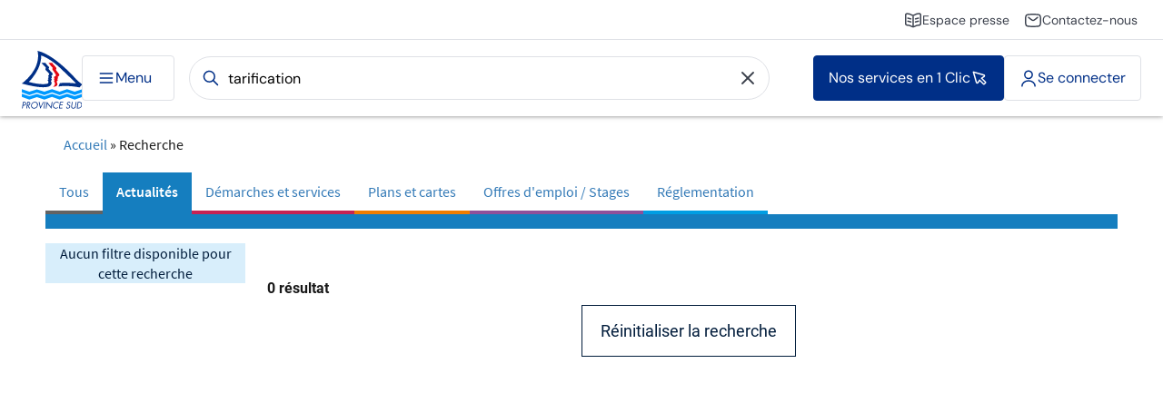

--- FILE ---
content_type: text/html; charset=UTF-8
request_url: https://www.province-sud.nc/recherche?q=tarification&categorieGenerale=Actualites
body_size: 10105
content:
<!DOCTYPE html>
<html lang="fr" dir="ltr" prefix="content: http://purl.org/rss/1.0/modules/content/  dc: http://purl.org/dc/terms/  foaf: http://xmlns.com/foaf/0.1/  og: http://ogp.me/ns#  rdfs: http://www.w3.org/2000/01/rdf-schema#  schema: http://schema.org/  sioc: http://rdfs.org/sioc/ns#  sioct: http://rdfs.org/sioc/types#  skos: http://www.w3.org/2004/02/skos/core#  xsd: http://www.w3.org/2001/XMLSchema# ">
<head>
    <meta charset="utf-8" />
<meta name="description" content="Bienvenue sur le site officiel de la province Sud de Nouvelle-Calédonie. Retrouvez toutes les informations concernant l&#039;institution provinciale, l&#039;actualité, les événements,les publications, les offres d&#039;emploi, les aides, les bourses, les services et démarches en ligne." />
<meta name="abstract" content="Retrouvez toutes les informations concernant l&#039;institution provinciale." />
<meta name="keywords" content="province Sud, province, nouvelle-calédonie, provinces, hôtel de la province sud, centre administratif de la province sud, santé, social, logement, ..." />
<meta name="geo.placename" content="province Sud" />
<meta name="geo.position" content="-22.278770, 166.440551" />
<meta name="icbm" content="-22.278770, 166.440551" />
<meta http-equiv="content-language" content="fr-FR" />
<meta name="news_keywords" content="Nouvelle Calédonie, province Sud" />
<link rel="image_src" href="/themes/custom/psud/img/logo-psud-open.png" />
<meta name="generator" content="." />
<meta property="og:site_name" content="Province-Sud.nc" />
<meta name="google-site-verification" content="1Ki9UJ4JsqK1K1QWbncIkFLlCEY7_mFj3ro7T6rHaro" />
<meta name="Generator" content="Drupal 9 (https://www.drupal.org)" />
<meta name="MobileOptimized" content="width" />
<meta name="HandheldFriendly" content="true" />
<meta name="viewport" content="width=device-width, initial-scale=1.0" />
<style>div#sliding-popup, div#sliding-popup .eu-cookie-withdraw-banner, .eu-cookie-withdraw-tab {background: #0779BF} div#sliding-popup.eu-cookie-withdraw-wrapper { background: transparent; } #sliding-popup h1, #sliding-popup h2, #sliding-popup h3, #sliding-popup p, #sliding-popup label, #sliding-popup div, .eu-cookie-compliance-more-button, .eu-cookie-compliance-secondary-button, .eu-cookie-withdraw-tab { color: #ffffff;} .eu-cookie-withdraw-tab { border-color: #ffffff;}</style>
<link rel="icon" href="/themes/custom/psud/favicon.ico" type="image/vnd.microsoft.icon" />

    <title>province Sud | PROVINCE SUD</title>
    <link rel="stylesheet" media="all" href="/sites/default/files/css/css_jwGEPszum7cYlMeh7K2_b7C8JBa5J_SEItaC_NWvWCA.css" />
<link rel="stylesheet" media="all" href="/sites/default/files/css/css_89ZLmwDPbnMAWdbqykA-goVr4oJY4OnuPHPsOlZj7c8.css" />

    <meta name="viewport" content="width=device-width, initial-scale=1.0, shrink-to-fit=no">
    <meta content="width=device-width, initial-scale=1, maximum-scale=1" name="viewport">
    

      <!-- HEADER FOOTER PSUD -->
      <script type="text/javascript" src="/menuweb/menu/CacheMenu/full_menu/menu"></script>
      <link rel="stylesheet" type="text/css" href="/menuweb/css/psud-header-footer.css">
</head>
<body class="mashups--searchweb-search mashups--theme-detail path-recherche">
    <a href="#main-content" class="visually-hidden focusable skip-link">Aller au contenu principal</a>

    
      <div class="dialog-off-canvas-main-canvas" data-off-canvas-main-canvas>
    <div id="page" class="mashups-page detail-page">
    <div id="psud-header" class="psud-header-footer"></div>
    <div id="headeralert">
      <div class="region region-headeralert">
    <div class="views-element-container block block-views block-views-blockview-derniere-minute-block-1" id="block-views-block-view-derniere-minute-block-1">
    
        

                                    </div>




  </div>

</div>    <div id="topcontent">
    <div class="container">
            <div class="region region-topcontent">
        <div data-drupal-messages-fallback class="hidden"></div>

    </div>

    </div>
</div>

    <main id="main">
        <div id="content">
              <div class="region region-content">
    <div id="block-psud-content" class="block block-system block-system-main-block">
  
    
      <div class="mashups_detail-tpl" id="mashups-searchweb-search-tpl">
    <div class="mashups-content">
        


<link rel="stylesheet" type="text/css" href="/searchweb/plugins/searchweb-plugin-0.1/css/searchweb/article_search.css"/>
<script src="/jquery/1.11.0/jquery-1.11.0.min.js"></script>
<script src="/themes/custom/psud/js/vendors/bootstrap3-typeahead.js?v=4.17.44"></script>
<script src="/themes/custom/psud/js/vendors/slick.js?v=1.0.1"></script>
<script src="/themes/custom/psud/js/vendors/bootstrap-tagsinput.min.js?v=4.17.44"></script>
<script type="text/javascript" xmlns="http://www.w3.org/1999/html">

    /**
     * Script qui va gerer le listening sur les facets et sur la barre de recherche
     **/
    jQuery(function ($) {

        var limitPage = 50;
        var currentPage = 0;
        var currentStart = 0;
        var lastScrollTop = 0; //permet de savoir si on scroll down ou up

        //On ajoute l'evenement popstate: rafrachit la page (cas de navigation previous et next)
        window.addEventListener('popstate', refresh);

        /***
         * On est obligé de surchargé la méthode de typehead car lorsque l'on ne selectionne pas une suggestion, aprés entrée, cela ne fait que fermer la liste
         * Le query n'est donc pas tagué et la recherche n'est pas lancé, on est obligé de faire entree une seconde fois.
         * Solution: on surcharge et si pas de val on fait un afterSelect du query tappe, cela aura pour conséquence de tagguer le query (qui n'est donc pas selectionne dans la liste)
         * et de lancer la recherche.
         **/
        $.fn.typeahead.Constructor.prototype.select = function () {
            var val = this.$menu.find('.active').data('value');
            //on surcharge pour taguer quand on n'a pas selectionne l'element dans la liste des suggestions
            if (!val && !this.autoSelect) {
                this.afterSelect(this.$element[0].value);
            } else {
                if (this.autoSelect || val) {
                    var newVal = this.updater(val);
                    // Updater can be set to any random functions via "options" parameter in constructor above.
                    // Add null check for cases when updater returns void or undefined.
                    if (!newVal) {
                        newVal = "";
                    }
                    this.$element.val(this.displayText(newVal) || newVal).change();
                    this.afterSelect(newVal);
                }
            }
            return this.hide();
        };

        //tag input
        $('#search_solr_input').tagsinput({
            minLength: 3,
            typeahead: { //store des mots clefs: liste des suggestions principalement
                afterSelect: function (val) {
                    console.log("Selection d'une suggestion");
                    //on desactive le listener sur l'input (sinon il y aaura plusieurs appel lors de la gestion des tags)
                    $('#search_solr_input').off();

                    this.$element.val("");

                    //On verifie que notre valeur est bien dans la liste des suggestions avant de remplacer tout les tags
                    if (isTextInListSuggestion(val)) {
                        //on selectionne une suggestion provenant de la source: on supprime tout les tag et on tag la suggestion
                        $('#search_solr_input').tagsinput('removeAll');
                    }

                    $('.bootstrap-tagsinput input').focus();

                    //on remet les listeners sur l'input
                    updateFormInputChangeListener();

                    $('#search_solr_input').tagsinput('add', val);
                },
                minLength: 3,
                autoSelect: false,
                source: function (query, process) {

                    //on recupere les tags precedemment tappes
                    var listTag = $('#search_solr_input').tagsinput('items');
                    var categorieGenerale = getUrlParameter("categorieGenerale");

                    //liste des suggestions
                    return $.get('/searchweb/searchweb/DocSolr/static/listSuggestion?limit=8&amp;_responseMode=json' + '&q=' + query + (listTag && listTag.length > 0 ? ('&searchTag=' + listTag) : '') + (categorieGenerale ? ('&categorieGenerale=' + categorieGenerale) : ''), function (data) {
                    });
                }
            }
        });

        /**
         * permet de savoir si le text est dans les suggestions propose
         * Utilise notemment lors de la selection d'un query qui n'est pas dans la liste des suggestions
         * (conséquence de typhehead)
         **/
        function isTextInListSuggestion(text) {

            var isInSuggestion = false;
            $.each($(".bootstrap-tagsinput ul li"), function (index, value) {
                if (value.textContent == text) {
                    isInSuggestion = true;
                    return;
                }
            });
            return isInSuggestion;
        }

        function isResultatHidden() {

            //On affiche les categorie des resultats
            var categorieResultsMashupContainer = $("#categorie-recherche")[0];
            if (categorieResultsMashupContainer && categorieResultsMashupContainer.style) {
                return categorieResultsMashupContainer.classList.contains('categorie-results-hidden');
            }
            return false;
        }

        $(window).scroll(function () {

            var st = $(window).scrollTop(); //on recupere l'indice du scroll

            if (st > lastScrollTop) { //si on descend, on fait affiche plus de resultats
                if (st + $(window).height() == $(document).height()) {   //si on scroll down et si on depasse les resultats: on charge plus de resultats
                    listingMoreResult();
                }
            }

            lastScrollTop = st;
        });

        updateFormInputChangeListener();
        updateFormInputListeners();
        updateMotCleSlick();
        updateFacetListeners();
        updateFilterListeners();
        updateResponsiveListeners();

        reinitiatePagination();

        function reinitiatePagination() {

            currentPage = 0;
            currentStart = 0;
        }

        function research() {
            reinitiatePagination();
            search();
        }

        /*** LISTENERS ***/

        /**
         * updateFormInputChangeListener: listener sur l'input de recherche: gere les mots cles
         * Lorsqu'un mot cles est ajouté ou enlevé: lance la recherche
         **/
        function updateFormInputChangeListener() {
            $('#search_solr_input').on("change", function (e) {
                research();
            });
        }

        /**
         * updateFormInputListeners: listener lie a l'input de recherche: gere les mots cles
         * Lance la recherche sur le bouton de recherche
         * Enleve tous les mots cles sur "vider le champs de recherche"
         **/
        function updateFormInputListeners() {

            //Listener sur le bouton de recherche: lance la recherche
            $("#search_solr_submit").on("click", function (e) {

                //il faut tagger le champs tappe: il n'y a pas eu d'entree, donc il faut taguer
                var inputs = $(".bootstrap-tagsinput input").not("#search_solr_input");
                if (inputs && inputs.length > 0) {
                    var input = inputs[0];
                    $('#search_solr_input').tagsinput('add', input.value);  //on tag le mot clef
                    input.value = "";
                }
                research();
            });

            //Listener pour vider l'input: enleve tous les mots cles
            $("#search_solr_form_empty").on("click", function (e) {
                console.log("Vide le champs de recherche");
                e.preventDefault();
                $('#search_solr_input').tagsinput('removeAll');
                $('.bootstrap-tagsinput input').focus();
                research();
            });
        }

        /**
         * updateMotCleSlick: initialise la barre des mots cles
         **/
        function updateMotCleSlick() {
            $('.slick-mot-cle').slick({
                infinite: false,
                speed: 200,
                slidesToShow: 12,
                centerMode: false,
                variableWidth: true
            });

            $("#list-mot-cle").on("click", ".mot-cle", function (e) {
                console.log("Selection d'un mot cles");

                //on ajoute la valeur du mot clef dans le input solr
                $('#search_solr_input').tagsinput('add', e.target.getAttribute("data-value"));
            });
        }

        /**
         * Modifie la classe css d'une facet
         **/
        function changeFacetCss(liSelector, isSelected, isNegation) {
            if (!liSelector) return;

            liSelector.style.display = 'none'; //pour l'affichage on fait disparaitre l'élément

            liSelector.classList.remove("facet-negation");

            //Selectionne une facet
            if (isSelected) {
                //on modifie les class css du lien
                liSelector.classList.remove("facet-unselected");
                liSelector.classList.add("facet-selected");
                if (isNegation) {
                    liSelector.classList.add("facet-negation");
                }
            }
            //Enleve la selection d'une facet
            else {
                //on modifie les class css du lien
                liSelector.classList.remove("facet-selected");
                liSelector.classList.add("facet-unselected");
            }
        }

        function changeFilterCss(liSelector, isSelected, isNegation) {
            if (!liSelector) return;

            //Selectionne un filtre
            if (isSelected) {
                liSelector.classList.remove("filter-unselected");
                liSelector.classList.add("filter-selected");

                if (isNegation) {
                    liSelector.classList.add("facet-negation");
                }
            }
            //Enleve la selection d'un filtre
            else {
                //on modifie les class css du lien
                liSelector.classList.remove("filter-selected");
                liSelector.classList.add("filter-unselected");
            }
        }

        //Remet les listeners sur les facets
        function updateFacetListeners() {

            $(".facet-container").on("click", "#clean-facet", function (e) {
                console.log("Vide toute la selection");

                var blockFacet = $("#block-facet-maselection")[0];
                if (blockFacet && blockFacet.style) {
                    blockFacet.style.display = 'none';
                }

                $(".facet-selected").each(function (index) {
                    this.remove("facet-unselected");
                });

                research();
                $('body').scrollTop();
            });

            //Listener pour la selection
            $(".block-facet").on("click", ".facet-unselected", function (e) {
                console.log("Selection d'une facet");
                e.preventDefault();

                //on modifie les classes css
                changeFacetCss(e.currentTarget, true, false);

                research();
                $('body').scrollTop();
            });

            //Listener pour la deselection
            $(".block-facet").on("click", ".facet-selected .facet-libelle", function (e) {
                console.log("Déselection d'une facet");

                //on modifie les classes css
                changeFacetCss(e.target.closest("li"), false, false);

                research();
            });

            //Listener pour l'exclusion
            $(".block-facet").on("click", ".facet-selected .added-status", function (e) {
                const facet = e.target.closest("li");
                console.log("Negation d'une facet");

                //on modifie les classes css
                if (facet.classList.contains('facet-negation')) {
                    changeFacetCss(facet, true, false);
                } else {
                    changeFacetCss(facet, true, true);
                }

                research();
            });

            //listener pour cacher le panneau
            /*$('.left-facets .action').on('click', function(){
                $('.left-facets .action .fa').toggleClass('fa-rotate-180');
                $('.left-facets').toggleClass('open');
            });*/

            //listener sur les ouverture et fermeture de facette
            $('.left-facets .chevron-open-facet').on('click', function (e) {
                console.log("Open facet");
                var facetMenu = e.target.closest(".facet-menu");
                if (facetMenu) {
                    facetMenu.classList.remove("close-facet");
                    facetMenu.classList.add("open-facet");
                }
            });

            //listener sur les ouverture et fermeture de facette
            $('.left-facets .chevron-close-facet').on('click', function (e) {
                console.log("Close facet");
                var facetMenu = e.target.closest(".facet-menu");
                if (facetMenu) {
                    facetMenu.classList.remove("open-facet");
                    facetMenu.classList.add("close-facet");
                }
            });
        }

        function updateFilterListeners() {

            //Listener pour la selection
            $(".block-filter").on("click", ".filter-unselected", function (e) {
                console.log("Selection d'un filtre");
                e.preventDefault();

                //on modifie les classes css
                changeFilterCss(e.currentTarget, true, false);

                research();
                $('body').scrollTop();
            });

            //Listener pour la deselection
            $(".block-filter").on("click", ".filter-selected", function (e) {
                console.log("Deselection d'un filtre");
                e.preventDefault();

                //on modifie les classes css
                changeFilterCss(e.currentTarget, false, false);

                research();
                $('body').scrollTop();
            });

            //Listener pour la deselection des filtres du menu
            $(".block-filter").on("click", ".filter-clear", function (e) {
                console.log("Clear d'un filtre");
                e.preventDefault();
                //on modifie la class css et on construit l'url

                var parent = e.target.parentElement;
                if (parent) {
                    var liElement = parent.querySelectorAll("li");
                    var i;
                    for (i = 0; i < liElement.length; i++) {
                        liElement[i].classList.remove("filter-selected");
                    }

                    research();
                    $('body').scrollTop();
                }
            });
        }

        /** Responsive listeners **/
        function updateResponsiveListeners() {

            //On affiche les filtres et on cache les resultats
            $(".sous_menu_solr_mobile").on("click", "#psud-research-mobile-filtres", function (e) {

                console.log("Responsive des filtres");

                //on cache le bouton sur les filtres
                e.target.classList.add("hidden");

                //On cache les categorie des resultats
                var categorieResultsMashupContainer = $("#categorie-recherche")[0];
                if (categorieResultsMashupContainer && categorieResultsMashupContainer.style) {
                    categorieResultsMashupContainer.classList.add('categorie-results-hidden');
                }

                //On cache le container des resultats
                var resultsMashupContainer = $("#results-mashup")[0];
                if (resultsMashupContainer && resultsMashupContainer.style) {
                    resultsMashupContainer.classList.add('results-hidden');
                }

                //on affiche les facets sous forme de menu reduit: class full-facets
                var filtreMashupContainer = $("#left-facets-mashup")[0];
                if (filtreMashupContainer && filtreMashupContainer.style) {
                    filtreMashupContainer.classList.remove("facets-hidden");
                    filtreMashupContainer.classList.add("left-facets-xs");
                }

                //on affiche le bouton pour l'affichage des resultats
                var boutonResultat = $("#psud-research-mobile-resultats")[0];
                if (boutonResultat) {
                    boutonResultat.classList.remove('hidden');
                }

                $(window).scrollTop(0);
            });

            //On affiche les resultats et on cache les filtres
            $(".sous_menu_solr_mobile").on("click", "#psud-research-mobile-resultats", function (e) {

                console.log("Responsive des resultats");

                //on cache le bouton sur les resultats
                e.target.classList.add("hidden");

                //On affiche le container des resultats
                var resultsMashupContainer = $("#results-mashup")[0];
                if (resultsMashupContainer && resultsMashupContainer.style) {
                    resultsMashupContainer.classList.remove('results-hidden');
                }

                //On affiche les categorie des resultats
                var categorieResultsMashupContainer = $("#categorie-recherche")[0];
                if (categorieResultsMashupContainer && categorieResultsMashupContainer.style) {
                    categorieResultsMashupContainer.classList.remove('categorie-results-hidden');
                }

                //on affiche les facets sous forme de menu reduit: class full-facets
                var filtreMashupContainer = $("#left-facets-mashup")[0];
                if (filtreMashupContainer && filtreMashupContainer.style) {
                    filtreMashupContainer.classList.remove("left-facets-xs");
                    filtreMashupContainer.classList.add("facets-hidden");
                }

                //on affiche le bouton pour l'affichage des fiultres
                var boutonFiltres = $("#psud-research-mobile-filtres")[0];
                if (boutonFiltres) {
                    boutonFiltres.classList.remove('hidden');
                }
            });
        }

        /*** UTILS ***/
        function buildUrlParamFromSolrInput() {
            const query = $("#search_solr_input")[0].value;
            return query !== "" ? "q=" + query : query
        }

        function buildUrlParamFromFacets() {
            var paramFacet = ""
            //on gere les facets selectionne
            $(".facet-selected").not(".facet-negation").each(function (index) {

                var dataKey = this.getAttribute("data-key");
                var dataValue = this.getAttribute("data-value");
                if (dataKey && dataValue) {
                    if (paramFacet.length > 0) {
                        paramFacet += "&";
                    }
                    paramFacet += dataKey + "=" + encodeURIComponent(dataValue)
                }
            });

            //on gere les negation de facet selectionne
            $(".facet-selected.facet-negation").each(function (index) {

                var dataKey = this.getAttribute("data-key");
                var dataValue = this.getAttribute("data-value");
                if (dataKey && dataValue) {
                    if (paramFacet.length > 0) {
                        paramFacet += "&";
                    }
                    paramFacet += dataKey + "|-=" + encodeURIComponent(dataValue)
                }
            });

            return paramFacet
        }

        function buildUrlParamFromFilters() {
            var paramFilter = ""
            //on gere les filter selectionne
            $(".filter-selected").not(".facet-negation").each(function (index) {

                var dataKey = this.getAttribute("data-key");
                var dataValue = this.getAttribute("data-value");
                if (dataKey && dataValue) {
                    if (paramFilter.length > 0) {
                        paramFilter += "&";
                    }
                    paramFilter += dataKey + "=" + dataValue
                }
            });

            //on gere les negation de filter selectionne
            $(".filter-selected.facet-negation").each(function (index) {

                var dataKey = this.getAttribute("data-key");
                var dataValue = this.getAttribute("data-value");
                if (dataKey && dataValue) {
                    if (paramFilter.length > 0) {
                        paramFilter += "&";
                    }
                    paramFilter += dataKey + "|-=" + dataValue
                }
            });

            //on gere les negation de filter non selectionne
            $(".filter-unselected.facet-negation").each(function (index) {

                var dataKey = this.getAttribute("data-key");
                var dataValue = this.getAttribute("data-value");
                if (dataKey && dataValue) {
                    if (paramFilter.length > 0) {
                        paramFilter += "&";
                    }
                    paramFilter += dataKey + "|-=" + dataValue
                }
            });

            return paramFilter
        }

        /**
         * buildUrlQuery: construit l'url query a partir de la query de recherche, de la liste des facets et des filtres
         */
        function buildUrlQuery() {
            var query = decodeURI(buildUrlParamFromSolrInput());
            var facet = decodeURI(buildUrlParamFromFacets());
            var filter = decodeURI(buildUrlParamFromFilters());
            var categorieGenerale = getUrlParameter("categorieGenerale");

            var queryUrl = (query ? ("&" + query) : "") + (facet ? ("&" + facet) : "") + (filter ? ("&" + filter) : "");
            if (categorieGenerale != undefined && categorieGenerale != "Tous") {
                queryUrl = queryUrl + "&" + "categorieGenerale=" + categorieGenerale;
            }

            if (queryUrl) {
                return queryUrl.substring(1);
            }
            return queryUrl
        }

        function buildquery() {
            var urlQuery = buildUrlQuery();
            window.history.pushState({}, 'Résultats de recherche', "?" + urlQuery);
            return "/searchweb/searchweb/DocSolr?" + urlQuery + "&limit=" + limitPage + "&page=" + currentPage + "&start=" + currentStart + "&_responseMode=html"
        }

        function getUrlParameter(sParam) {
            var sPageURL = decodeURIComponent(window.location.search.substring(1)),
                sURLVariables = sPageURL.split('&'),
                sParameterName,
                i;

            for (i = 0; i < sURLVariables.length; i++) {
                sParameterName = sURLVariables[i].split('=');

                if (sParameterName[0] === sParam) {
                    return sParameterName[1] === undefined ? true : sParameterName[1];
                }
            }
        };

        /*** Appel AJAX ****/

        /**
         * recherche totale: reliste les facets et affiche le nouveau resultat
         */
        function search() {
            console.log("Recherche");

            //waitingForResult();

            $.ajax({
                method: "GET",
                url: buildquery()
            }).done(function (response) {
                updateSearchViewAndListeners(response);
            });
        }

        /**
         * Refresh: se comporte comme le search, sauf qu'il ne recalcuel pas l'url à partir du DOM
         * mais fait uniquement une recherche à partir de l'url. (Cas de navigation suivant ou précédent))
         */
        function refresh() {
            console.log("Recherche");

            //waitingForResult();

            $.ajax({
                method: "GET",
                url: window.location.href
            }).done(function (response) {
                updateSearchViewAndListeners(response);
            });
        }

        /**
         * updateSearchViewAndListeners: rafraichit la vue du DOM en fontion du résultat de recherche (response)
         */
        function updateSearchViewAndListeners(response) {

            //stopWaitingForResult();

            //on remplace la liste des facets
            $(".facet-container").empty();
            const searchMap = $(response).find("#search-map");
            if (searchMap) $(".facet-container").append(searchMap);
            $(".facet-container").append($(response).find("#left-facets-mashup"));
            $(".facet-container").append($(response).find("#clean-facet"));

            //on remet les listeners
            updateFacetListeners();

            //on remplace la liste des résultats
            $("#results-mashup").empty();
            $("#results-mashup").append($(response).find("#results-mashup"));

            //on remplace la liste des mots clefs
            $("#mot-cle-mashup").empty();
            $("#mot-cle-mashup").append($(response).find("#mot-cle-mashup-content"));
            updateMotCleSlick();

            //on remplace la liste des autres recherche avec le query
            $("#categorie-recherche").empty();
            $("#categorie-recherche").append($(response).find("#categorie-recherche"));

            //on affiche ou on cache la croix pour vider la recherche
            $('#search_solr_form_empty').addClass('hidden');
            query = buildUrlParamFromSolrInput();

            if (query !== '') {
                $('#search_solr_form_empty').removeClass('hidden');
            }

            //on remet les listeners
            updateFilterListeners();
        }

        /**
         * Permet d'afficher plus de resultats
         *
         */
        function listingMoreResult() {

            if (!isResultatHidden()) {
                console.log("Plus de résultat");

                // waitingForResult();

                //on passe a la page suivante
                currentPage += 1;
                currentStart += limitPage;

                //on fait un search, mais on ne met à jour que la liste des resultats, pas des facets
                $.ajax({
                    method: "GET",
                    url: buildquery()
                }).done(function (response) {

                    //stopWaitingForResult();

                    //on remplace la carte par la nouvelle carte
                    var mapBaliseHtml = $(response).find("#results-mashup-content-map-content");
                    if (mapBaliseHtml.length > 0) {
                        $("#results-mashup-content-map").empty();
                        $("#results-mashup-content-map").append(mapBaliseHtml);
                    }

                    //on ajoute les résultats a la liste des résultats
                    $("#results-mashup-content-data").append($(response).find(".results-cartouche"));

                    //on change le boutton d'action en fin de resultat et on remet le listener
                    $("#results-mashup-content-replay").empty();
                    $("#results-mashup-content-replay").append($(response).find("#results-mashup-content-replay"));
                });
            }
        }
    });

</script>



<section id="topcontent">
    <div class="container">
        <div id="block-psud-breadcrumbs" class="block block-system block-system-breadcrumb-block">

            <nav class="breadcrumb" role="navigation" aria-labelledby="system-breadcrumb">
                <h2 id="system-breadcrumb" class="visually-hidden">Fil d'Ariane</h2>
                <ol>
                    <li>
                        <a href="/">Accueil</a>
                    </li>
                    <li>
                        Recherche
                    </li>
                </ol>
            </nav>
        </div>
    </div>
</section>

<section id="main" class="psud-research">
    <div id="content">
        <div class="region region-content">
            <div id="block-psud-content" class="block block-system block-system-main-block">

                
                
                
                

                <div class="row-fluid page-research">
                    
                    

<div class="top-panel-container white-bg ">
    
<div id="search_solr_specific" class="search_solr" style="display:none">
    <div id="search_solr_form"  class="clearfix search_solr_form">
        <input id="search_solr_input" class="search_solr_input textfield" autocomplete="off" type="text" name="q" style="border:none;width:92%;margin-left:4px;" value="tarification">
        <button id="search_solr_submit" type="submit" class="btn submit"></button>
        <div id="search_solr_form_empty" class="empty hidden">
            <i class="fa fa-times"></i>
        </div>
    </div>
    
</div>

    
<div id="mot-cle-mashup" style="display:none">
    <div id="mot-cle-mashup-content">
        
    </div>
</div>

    
<link rel="stylesheet" type="text/css" href="/searchweb/plugins/searchweb-plugin-0.1/css/searchweb/top/menu-categorie-generale.css" />
<div id="categorie-recherche" class="research-menu-categorie">
    <ul class="nav nav-pills">

        
            <li class="menu-categorie-defaut" role="presentation" data-name="categorie" data-value="">
                <a class="url" href="/recherche?q=tarification">Tous</a>
            </li>

            <li class="menu-categorie-actualite selected"  role="presentation" data-name="categorie" data-value="Actualites">
                <a class="url" href="/recherche?q=tarification&amp;categorieGenerale=Actualites">Actualités</a>
            </li>

            
            <li class="menu-categorie-demarche" role="presentation" data-name="categorie" data-value="Démarches et services">
                <a class="url" href="/dispositif/recherche?q=tarification">Démarches et services</a>
            </li>

            <li class="menu-categorie-plan-carte" role="presentation" data-name="categorie" data-value="Plans & cartes">
            <a class="url" href="/recherche?q=tarification&amp;categorieGenerale=Plans et cartes">Plans et cartes</a>
            </li>
        

        <li class="menu-categorie-avp">
            <a class="url" href="/recherche?categorieGenerale=Offres d'emploi / Stages&amp;q=tarification">Offres d'emploi / Stages</a>
        </li>
        <li class="menu-categorie-reglementation">
            <a class="url" href="/juribaseweb/app">Réglementation</a>
        </li>
    </ul>
</div>

</div>



                </div>

                
                    
                        
                    
                

                <div class="results-container actualite">

                    <div class="facet-container">
                        
                        
                        

<div id="left-facets-mashup" class="left-facets facets-research open facets-hidden">

    
    <div id="left-facets-mashup-content">

        
            
        

        
        <div class="list">
            
                <span class="none-facets">Aucun filtre disponible pour cette recherche</span>
            
        </div>
    </div>
</div>

                    </div>

                    <div class="result-container grey-bg">
                        <div>
                            <div class="clearfix"></div>
                            <div id="results-mashup" class="results-mashup">
    <div class="results listing" >

        
        

        
        


        
        <div class="results-a-la-une-mashup">
    

    
    <div class="results-a-la-une-mashup-content">
        
            <div id="results-mashup-content-map"></div>
    </div>
</div>



        
        
            <div class="count-result-total">
                <span class="result-menu-title">
                    
                        0 résultat
                    
                </span>
            </div>
        

        
        <div id="results-mashup-content-result-menu-list">
            
                <link rel="stylesheet" type="text/css" href="/searchweb/plugins/searchweb-plugin-0.1/css/searchweb/result_cartouche/activiteSolr.css" /><link rel="stylesheet" type="text/css" href="/searchweb/plugins/searchweb-plugin-0.1/css/searchweb/result_cartouche/dispositifSolr.css" /><link rel="stylesheet" type="text/css" href="/searchweb/plugins/searchweb-plugin-0.1/css/searchweb/result_cartouche/formationSolr.css" /><link rel="stylesheet" type="text/css" href="/searchweb/plugins/searchweb-plugin-0.1/css/searchweb/result_cartouche/evenementSolr.css" /><link rel="stylesheet" type="text/css" href="/searchweb/plugins/searchweb-plugin-0.1/css/searchweb/result_cartouche/mainSolr.css" /><link rel="stylesheet" type="text/css" href="/searchweb/plugins/searchweb-plugin-0.1/css/searchweb/responsive/responsiveSolr.css" /><link rel="stylesheet" type="text/css" href="/searchweb/plugins/searchweb-plugin-0.1/css/searchweb/result_cartouche/randonneeSolr.css" /><link rel="stylesheet" type="text/css" href="/searchweb/plugins/searchweb-plugin-0.1/css/searchweb/result_cartouche/videoWebSolr.css" /><link rel="stylesheet" type="text/css" href="/searchweb/plugins/searchweb-plugin-0.1/css/searchweb/result_cartouche/pageFAQSolr.css" />    <h3></h3>    <div id="results-mashup-content-data">            </div>
            
        </div>

        
        <div id="results-mashup-content-replay">
            
                <div class="read-more-wrapper">
                    <div class="read-more">
                        <a href="/recherche">Réinitialiser la recherche</a>
                    </div>
                </div>
            
        </div>
    </div>
</div>

                            
                            <div class="sous_menu_solr_mobile">
                                <button id="psud-research-mobile-filtres" type="button" class="btn btn-primary btn-reverse btn-lg show-list-mobile">
                                    Filtres
                                </button>
                                <button id="psud-research-mobile-resultats" type="button" class="btn btn-primary btn-reverse btn-lg show-list-mobile hidden">
                                    Résultats
                                </button>
                            </div>
                        </div>
                    </div>

                </div>

            </div>
        </div>
    </div>
</section>

    </div>
</div>

  </div>

  </div>

        </div>
    </main>

    <section id="bottom">
        
    </section>

    <div id="psud-footer" class="psud-header-footer"></div>
</div>

  </div>

    

    <div id="bottom-button-scroll" class="bottom-button-hidden">
        <button type="button" class="btn btn-primary btn-reverse btn-lg">
            <i class="fa fa-chevron-up" aria-hidden="true"></i>
        </button>
    </div>

    <script type="application/json" data-drupal-selector="drupal-settings-json">{"path":{"baseUrl":"\/","scriptPath":null,"pathPrefix":"","currentPath":"recherche","currentPathIsAdmin":false,"isFront":false,"currentLanguage":"fr","currentQuery":{"categorieGenerale":"Actualites","q":"tarification"}},"pluralDelimiter":"\u0003","suppressDeprecationErrors":true,"jquery":{"ui":{"datepicker":{"isRTL":false,"firstDay":0}}},"eu_cookie_compliance":{"cookie_policy_version":"1.0.0","popup_enabled":true,"popup_agreed_enabled":false,"popup_hide_agreed":false,"popup_clicking_confirmation":true,"popup_scrolling_confirmation":false,"popup_html_info":"\u003Cdiv aria-labelledby=\u0022popup-text\u0022  class=\u0022eu-cookie-compliance-banner eu-cookie-compliance-banner-info eu-cookie-compliance-banner--default\u0022\u003E\n  \u003Cdiv class=\u0022popup-content info eu-cookie-compliance-content\u0022\u003E\n        \u003Cdiv id=\u0022popup-text\u0022 class=\u0022eu-cookie-compliance-message\u0022 role=\u0022document\u0022\u003E\n      \u003Cp\u003EEn poursuivant votre navigation, vous acceptez l\u0027utilisation de cookies. Ces derniers assurent le bon fonctionnement de nos services.\u003C\/p\u003E\n          \u003C\/div\u003E\n\n    \n    \u003Cdiv id=\u0022popup-buttons\u0022 class=\u0022eu-cookie-compliance-buttons\u0022\u003E\n            \u003Cbutton type=\u0022button\u0022 class=\u0022agree-button eu-cookie-compliance-default-button\u0022\u003EOK\u003C\/button\u003E\n          \u003C\/div\u003E\n  \u003C\/div\u003E\n\u003C\/div\u003E","use_mobile_message":false,"mobile_popup_html_info":"\u003Cdiv aria-labelledby=\u0022popup-text\u0022  class=\u0022eu-cookie-compliance-banner eu-cookie-compliance-banner-info eu-cookie-compliance-banner--default\u0022\u003E\n  \u003Cdiv class=\u0022popup-content info eu-cookie-compliance-content\u0022\u003E\n        \u003Cdiv id=\u0022popup-text\u0022 class=\u0022eu-cookie-compliance-message\u0022 role=\u0022document\u0022\u003E\n      \n          \u003C\/div\u003E\n\n    \n    \u003Cdiv id=\u0022popup-buttons\u0022 class=\u0022eu-cookie-compliance-buttons\u0022\u003E\n            \u003Cbutton type=\u0022button\u0022 class=\u0022agree-button eu-cookie-compliance-default-button\u0022\u003EOK\u003C\/button\u003E\n          \u003C\/div\u003E\n  \u003C\/div\u003E\n\u003C\/div\u003E","mobile_breakpoint":768,"popup_html_agreed":false,"popup_use_bare_css":false,"popup_height":"auto","popup_width":"100%","popup_delay":1000,"popup_link":"\/mentions-legales","popup_link_new_window":true,"popup_position":false,"fixed_top_position":false,"popup_language":"fr","store_consent":false,"better_support_for_screen_readers":false,"cookie_name":"","reload_page":false,"domain":"","domain_all_sites":false,"popup_eu_only":false,"popup_eu_only_js":false,"cookie_lifetime":100,"cookie_session":0,"set_cookie_session_zero_on_disagree":null,"disagree_do_not_show_popup":false,"method":"default","automatic_cookies_removal":false,"allowed_cookies":"","withdraw_markup":"\u003Cbutton type=\u0022button\u0022 class=\u0022eu-cookie-withdraw-tab\u0022\u003EPrivacy settings\u003C\/button\u003E\n\u003Cdiv aria-labelledby=\u0022popup-text\u0022 class=\u0022eu-cookie-withdraw-banner\u0022\u003E\n  \u003Cdiv class=\u0022popup-content info eu-cookie-compliance-content\u0022\u003E\n    \u003Cdiv id=\u0022popup-text\u0022 class=\u0022eu-cookie-compliance-message\u0022 role=\u0022document\u0022\u003E\n      \u003Ch2\u003EWe use cookies on this site to enhance your user experience\u003C\/h2\u003E\u003Cp\u003EYou have given your consent for us to set cookies.\u003C\/p\u003E\n    \u003C\/div\u003E\n    \u003Cdiv id=\u0022popup-buttons\u0022 class=\u0022eu-cookie-compliance-buttons\u0022\u003E\n      \u003Cbutton type=\u0022button\u0022 class=\u0022eu-cookie-withdraw-button \u0022\u003EWithdraw consent\u003C\/button\u003E\n    \u003C\/div\u003E\n  \u003C\/div\u003E\n\u003C\/div\u003E","withdraw_enabled":false,"reload_options":null,"reload_routes_list":null,"withdraw_button_on_info_popup":false,"cookie_categories":[],"cookie_categories_details":[],"enable_save_preferences_button":true,"cookie_value_disagreed":"0","cookie_value_agreed_show_thank_you":"1","cookie_value_agreed":"2","containing_element":null,"settings_tab_enabled":null,"olivero_primary_button_classes":"","olivero_secondary_button_classes":"","close_button_action":"close_banner","open_by_default":true,"modules_allow_popup":true,"hide_the_banner":false,"geoip_match":true},"skazy_profile":{"id":null,"name":null},"user":{"uid":0,"permissionsHash":"8739ebe864bd6ff089d3634f48b10e0a1e96b6b16fb5034a14914765ce91c593"}}</script>
<script src="/sites/default/files/js/js_Qg1mVuf8LqS-eHtgIeoPoCM82QTa775HagrqR7BfZYs.js"></script>
<script src="/modules/contrib/eu_cookie_compliance/js/eu_cookie_compliance.min.js?v=9.5.10" defer></script>
<script src="/sites/default/files/js/js_o70U9CGijkhZ8VRrIcsaRCOSFAyTdtyFKii1AB-A7_c.js"></script>


    <!-- HEADER FOOTER PSUD (AGAIN, temporary fix)-->
    <script type="text/javascript" src="/menuweb/menu/CacheMenu/full_menu/menu?cache=20220118"></script>
</body>
</html>


--- FILE ---
content_type: text/css
request_url: https://www.province-sud.nc/searchweb/plugins/searchweb-plugin-0.1/css/searchweb/article_search.css
body_size: 1731
content:
/*.psud-research .left-facets * {
    font-family: 'Roboto', serif;
}*/
/** Classes css pour la page des resultats de recherche **/
.psud-research .result-container {
    width: 100%;
    padding: 1em 0 0 1em;
}

/** Component des resultats **/

.psud-research .result-menu-title{
    padding-left: 0.5em;
    padding-bottom: 0.2em;
    font-family: 'Roboto', serif;
    font-weight: 700;
    line-height: 1.2;
}

.psud-research .results-mashup{
    margin-bottom: 1em;
    min-height: 50em;
}

.psud-research .results .frame-map{
    width: 100%;
    height: 15em;
    border: none;
}

.psud-research .results .results-info-recherche {
    margin-bottom: 1em;
    text-align: justify;
}

/** Component des facettes **/


.psud-research .left-facets{
    margin-top: 1em;
}
.psud-research .left-facets.open {
    width: 100%;
}

.psud-research .facet-menu-libelle {
    font-size: 0.9em;
    margin-bottom: 0.5em;
}

.psud-research .left-facets .list {
    padding: 0;
    width: 100%;
}

.psud-research .left-facets .list .parent, .psud-research .full-facets .list .parent {
    font-size: 1.2em;
    font-weight: bold;
}

.psud-research .left-facets .list .parent.selection, .psud-research .full-facets .list .parent.selection, #clean-facet {
    padding: 0.4em 0.8em 0.4em 0.8em;
    text-align: center;
    vertical-align: middle;
    color: white;
    max-width: 100%;
    text-transform: uppercase;
}

.psud-research .left-facets .list ul li a, .psud-research .full-facets .list ul li a {
    font-size: 0.85em;
    color: #7a9ac4;
}

.psud-research .left-facets .list ul li, .psud-research .full-facets .list ul li {
    margin-bottom: 0.15em;
}

.psud-research .left-facets .facet-menu > .parent {
    font-size: 1.08em;
}

.psud-research .left-facets .facet-menu ul {
    margin-top: 0.5em;
}

.psud-research .left-facets .facet-menu.open-facet li ,.psud-research .left-facets .filter-menu li {
    display: block;
    width: 112%;
}

.psud-research .left-facets .list ul, .psud-research .full-facets .list ul {
    padding-left: 0;
    width: 80%;
}

.psud-research .left-facets .close-facet li{
    display: none;
}
.psud-research .left-facets .close-facet .chevron-close-facet{
    display: none;
    cursor: pointer;
}
.psud-research .left-facets .open-facet .chevron-open-facet{
    display: none;
    cursor: pointer;
}

.psud-research .filter-libelle {
    font-size: 1.18em;
}

.psud-research .filter-selected .filter-libelle {
    font-size: 1em;
}

.psud-research .left-facets .list ul li.ma-selection, .psud-research .left-facets .list ul li.ma-selection, .psud-research .full-facets .list ul li.ma-selection {
    display: block;
    font-size: 0.85em;
}


.psud-research .block-filter a, .psud-research .block-facet a {
    text-decoration: none;
}

.psud-research .block-filter .filter-libelle:hover, .psud-research .block-facet .facet-libelle:hover {
    text-decoration: none;
    border-bottom: 1px solid;
}

.psud-research .number_facets_results {
    width: 10%;
}

/* On gere en css la taille des libelle des facettes (selectionnees ou non) */
.psud-research .filter-menu .libelle_filters, .psud-research .facet-menu .libelle_facets{
    vertical-align: top;
    overflow: hidden;
    white-space: nowrap;
    text-overflow: ellipsis;
    display: inline-block;
}

/* Pour les facets selectionnees on met a 100% car pas de contrainte */
.psud-research .facet-menu .facet-selected .libelle_facets{
    width: 100%;
    line-height: 17px;
}
/* Pour les facets non selectionnees on met a 80% car il faut afficher la croix de negation */
.psud-research .filter-menu .filter-unselected .libelle_filters, .psud-research .facet-menu .facet-unselected .libelle_facets {
    max-width: 95%;
}

.psud-research .facet-libelle, .psud-research .filter-libelle {
    display: inline-block;
    width: 80%;
    cursor: pointer;
}

.psud-research .block-facet .facet-menu-libelle .fa {
    margin-top: 0.45em;
    cursor: default;

}

.psud-research .facet-libelle a, .psud-research .filter-libelle a {
    width: 100%;
}

.psud-research .facet-unselected .number_facets_results {
    display: inline-block;
}

.psud-research .facet-unselected span {
    text-decoration:inherit;
}


/* Input de recherche query */

.psud-research .search_solr_form {
    margin-bottom: 0.5em;
    border: solid 1px #bbbbbb;
    position: relative;
}

.psud-research .search_solr_input{
    outline: none;
}


.psud-research .sous_menu_solr_mobile button {
    vertical-align: middle;
    right: 40%; /*on se positionne au milieu */
    position: fixed !important;
    opacity: 1 !important;
    text-align: center !important;
    z-index: 100 !important;
    bottom: 16px;
}

/** Filtre specifique sur les ages pour les activites **/
.psud-research .bloc-filter-specific-activite-age{
    margin-bottom: 1em;
}

/** On met une taille minimun pour la carte (pour le responsive)**/
/*.psud-research #results-mashup-content-map-content{
    min-height: 28em;
}*/
.psud-research .count-result-total{
    margin-bottom: 0.5em;
}


.psud-research .results-a-la-une-mashup{
    margin-bottom: 1em;
}

.psud-research .results-a-la-une-mashup h6{
    padding-left: 0.5em;
    padding-bottom: 0.2em;
}

.psud-research .results-a-la-une-mashup-content{
    display: inline-flex;
    width: 100%;
    margin-top: 0.5em;
}


.psud-research .a-la-une-results-mashup-content-data {
    display: inline-flex;
    font-size: 1.0em;
}

.psud-research .results-mashup-content-map-with-content {
    flex: auto;
    /*min-width: 12em; !* min: taille d'une cartouche *!*/
    /*max-width: 36em; !* max: taille de 3 cartouches *!*/
}



.psud-research .a-la-une-results-cartouche{
    margin-bottom: 0.34em;
    height: 15em;
    width: 12em;
}
.psud-research .a-la-une-article{
    position: relative;
    padding: 0.8em 0.5em 0.8em 0.5em;
    height: 100%;
}

.psud-research .a-la-une-article img{
    max-height: 4em;
    border-radius: 5px;
}


.psud-research .a-la-une-article a:hover {
    text-decoration: none;
}

.psud-research .a-la-une-results-cartouche {
    margin-left: 0.2em;
    margin-right: 0.2em;
    border-radius: 2px;
    border: 1px solid #e0dddd;
}

.psud-research .a-la-une-cartouche-visuel {
    text-align: center;
    margin-bottom: 1em;
    max-height: 12em;
}

.psud-research .a-la-une-article .a-la-une-description h2 {
    color: #0e6489;
    font-size: 1.0em;
    max-width: 100%;
    font-family: 'Roboto', serif;
    font-weight: 700;
    line-height: 1.2;
    text-align: initial;
}

.psud-research .a-la-une-description-bottom{
    position: absolute;
    display: inline-block;
    bottom: 0;
}

.psud-research .a-la-une-description-bottom  h4 {
    display: inline-block;
    color: #8bcde9;
    font-size: 0.8em;
    font-family: 'Roboto', serif;
    /*font-weight: 700;*/
    /*line-height: 1.2;*/
    text-align: justify;
}

.psud-research .a-la-une-article .a-la-une-description-bottom time{
    /*position: absolute;*/
    right: 1.8em;
    color: #a2a5a7;
    font-size: 0.8em;
}

.psud-research .a-la-une-results-cartouche article:hover {
    background-color: #f7f7f7;
}


--- FILE ---
content_type: text/css
request_url: https://www.province-sud.nc/searchweb/plugins/searchweb-plugin-0.1/css/searchweb/top/menu-categorie-generale.css
body_size: 490
content:

/*ligne catégorie*/

.research-menu-categorie {
    overflow-x: auto;
}

.research-menu-categorie ul {
    width: 59.8em;
}

.research-menu-categorie .menu-categorie-defaut {
    border-bottom: 0.25em solid #636363;
}

.research-menu-categorie .menu-categorie-actualite {
    border-bottom: 0.25em solid #157ebf;
}

.research-menu-categorie .menu-categorie-demarche {
    border-bottom: 0.25em solid #c62354;
}

.research-menu-categorie .menu-categorie-plan-carte {
    border-bottom: 0.25em solid #ef7d00;
}

.research-menu-categorie .menu-categorie-activite {
    border-bottom: 0.25em solid #5eae24;
}

.research-menu-categorie .menu-categorie-avp {
    border-bottom: 0.25em solid #8f509a;
}

.research-menu-categorie .menu-categorie-reglementation {
    border-bottom: 0.25em solid #009ee3;
}

/*effet sur le hover*/

.research-menu-categorie .menu-categorie-defaut a:hover {
    color: #636363;
    background-color: rgba(219, 219, 219, 0.2);
}

.research-menu-categorie .menu-categorie-actualite a:hover {
    color: #157ebf;
    background-color: rgba(21, 126, 191, 0.11);
}

.research-menu-categorie .menu-categorie-demarche a:hover {
    color: #bf157e;
    background-color: rgba(198, 35, 84, 0.1);
}

.research-menu-categorie .menu-categorie-plan-carte a:hover {
    color: #ef7d00;
    background-color: rgba(239, 125, 0, 0.1);
}

.research-menu-categorie .menu-categorie-activite a:hover {
    color: #15bf56;
    background-color: rgba(21, 191, 86, 0.1);
}

.research-menu-categorie .menu-categorie-avp a:hover {
    color: #8f509a;
    background-color: rgba(143, 80, 154, 0.11);
}

.research-menu-categorie .menu-categorie-reglementation a:hover {
    color: #009ee3;
    background-color: rgba(0, 158, 227, 0.11);
}

/*effet sur la selection*/

.research-menu-categorie .selected a {
    color: white;
    font-weight: 600;
}

.research-menu-categorie li.selected a:hover {
    color: white;
}

.research-menu-categorie .menu-categorie-defaut.selected a {
    background-color: #636363;
}

.research-menu-categorie .menu-categorie-actualite.selected a {
    background-color: #157ebf;
}

.research-menu-categorie .menu-categorie-demarche.selected a {
    background-color: #c62354;
}

.research-menu-categorie .menu-categorie-plan-carte.selected a {
    background-color: #ef7d00;
}

.research-menu-categorie .menu-categorie-activite.selected a {
    background-color: #5eae24;
}

.research-menu-categorie .menu-categorie-avp.selected a {
    background-color: #8f509a;
}

--- FILE ---
content_type: text/css
request_url: https://www.province-sud.nc/searchweb/plugins/searchweb-plugin-0.1/css/searchweb/result_cartouche/activiteSolr.css
body_size: 351
content:


.psud-research .results-cartouche .cartouche-activite .cartouche-contenu .cartouche-visuel img.icon-activite {
    max-width: 8em;
    max-height: 8em;
    vertical-align: middle;
}

.psud-research .results-cartouche .categorie-activite .cartouche-description .escal-period {
    position:absolute;
    right: 3.6em;
    color: #a2a5a7;
    font-size: 0.8em;
}

.psud-research .results-cartouche .categorie-activite .cartouche-description .escal-age img {
    width: 13px;
}

.psud-research .results-cartouche .categorie-activite .cartouche-description .organisation {
    position:absolute;
    right: 1.2em;
    bottom : 1.2em;
}

.psud-research .results-cartouche .categorie-activite .cartouche-description .organisation > *{
    display: inline-block;
    vertical-align:middle;
    max-width: 11em;
    font-size: 0.75em;
}

.psud-research .results-cartouche .categorie-activite .cartouche-description .organisation p {
    color: rgba(104, 132, 152, 0.75);
    text-align: right;
}

.psud-research .results-cartouche .categorie-activite .cartouche-description .organisation img {
    max-width: 4em;
}

.psud-research .results-cartouche .categorie-activite .cartouche-description .cartouche-info i {
    color: #009FE3;
}

--- FILE ---
content_type: text/css
request_url: https://www.province-sud.nc/searchweb/plugins/searchweb-plugin-0.1/css/searchweb/result_cartouche/dispositifSolr.css
body_size: 307
content:
.psud-research .results-cartouche .categorie-demarche .dispositif-services {
    width: auto;
    position: absolute;
    right:0.8em;
    margin-right: 0.4em;
    top: 0.321em;
}

.psud-research .results-cartouche .categorie-demarche .dispositif-services img {
    margin-left: 0.1em;
    margin-bottom: 0.4em;
    max-width:20px;
}

.psud-research .results-cartouche .categorie-demarche .info-services {
    max-width:20px;
}

.psud-research .results-cartouche .categorie-demarche .info-services img {
    padding-bottom:0.2em;
}

.psud-research .results-cartouche .categorie-demarche .cartouche-description h4 {
    padding-right: 6.9em;
}


.psud-research .results-cartouche .categorie-demarche .cartouche-contenu .cartouche-visuel img {
    max-width: 4.3em;
    text-align: center;
    vertical-align: middle;
    padding-top: 0.6em;
}
/*
.psud-research .results-cartouche .categorie-demarche .cartouche-contenu .cartouche-visuel img {
    max-width: 3.3em;
    text-align: center;
    padding-top: 2.6em;
    padding-bottom: 1.8em;
}*/

--- FILE ---
content_type: text/css
request_url: https://www.province-sud.nc/searchweb/plugins/searchweb-plugin-0.1/css/searchweb/result_cartouche/formationSolr.css
body_size: 338
content:

.psud-research .results-cartouche .categorie-formation .cartouche-actions {
    color: #8bcde9;
    font-size: 0.9em;
}

.psud-research .results-cartouche .categorie-formation .dispositif-services {
    width: auto;
    position: absolute;
    right:0.8em;
    margin-right: 0.4em;
    top: 0.321em;
}

.psud-research .results-cartouche .categorie-formation .dispositif-services img {
    margin-left: 0.1em;
    margin-bottom: 0.4em;
    max-width:20px;
}

.psud-research .results-cartouche .categorie-formation .info-services {
    max-width:20px;
}

.psud-research .results-cartouche .categorie-formation .info-services img {
    padding-bottom:0.2em;
}

.psud-research .results-cartouche .categorie-formation .cartouche-description h4 {
    padding-right: 6.9em;
}


.psud-research .results-cartouche .categorie-formation .cartouche-contenu .cartouche-visuel img {
    max-width: 4.3em;
    text-align: center;
    vertical-align: middle;
    padding-top: 0.6em;
}

.psud-research .results-cartouche .categorie-formation .cartouche-description .formation-next-session{
    padding-top: 0.5em;
    color: #8bcde9;
    font-size: 0.9em;
}

--- FILE ---
content_type: text/css
request_url: https://www.province-sud.nc/searchweb/plugins/searchweb-plugin-0.1/css/searchweb/result_cartouche/evenementSolr.css
body_size: 158
content:
.psud-research .results-cartouche .cartouche-description p.date-evenement {
    vertical-align: middle;
    /*text-align: center;*/
    padding-top: 0.6em;
    font-size:1em;
    font-weight: 400;
}


--- FILE ---
content_type: text/css
request_url: https://www.province-sud.nc/searchweb/plugins/searchweb-plugin-0.1/css/searchweb/result_cartouche/mainSolr.css
body_size: 1237
content:
/* Article */
/*.col-md-12 {*/
    /*width: 36.56em;*/
    /*height: 28em;*/
/*}*/

.psud-research .results-cartouche{

}

.psud-research .results-cartouche article {
    border-bottom: .043em solid #ccc;
    height: 10em;
    font-family: 'Roboto', serif;
    margin-bottom: 1em;
    margin-right: 1em;
}

/** CSS pour les cartouches **/
/* Basic CSS Reset */
/* Global Styles */
.psud-research .results-cartouche article span, .psud-research p{
    margin:0;
    padding:0;
    font-family: 'Roboto', serif;
    text-align: justify;
}

.psud-research .results-cartouche article h1,h2,h3,h4,h5,h6 {
    font-family: 'Roboto', serif;
    font-weight: 700;
    line-height: 1.2;
    margin:0;
    padding:0;
    text-align: justify;
}

.psud-research .results-cartouche article h2 {
    font-size: 1.0em;
    padding-bottom: .15em;
}
.psud-research .results-cartouche article a {
    text-decoration: none;
    font-weight: 0.8em;
}

/* Catégories */
.psud-research .results-cartouche .categorie-defaut{
    border-left: 0.190em solid #dbdbdb;
}

.psud-research .results-cartouche .categorie-actualite{
    border-left: 0.190em solid #157ebf;
}

.psud-research .results-cartouche .categorie-demarche{
    border-left: 0.190em solid #bf157e;
}

.psud-research .results-cartouche .categorie-formation{
    border-left: 0.190em solid #bf157e;
}

.psud-research .results-cartouche .categorie-activite {
    border-left: 0.190em solid #15bf56;
}

.psud-research .results-cartouche .categorie-plan-carte {
    border-left: 0.190em solid #ef7d00;
}

.psud-research .results-cartouche .categorie-avp,
.psud-research .results-cartouche .categorie-offre-emploi {
    border-left: 0.190em solid #8f509a;
}


/* Trois bloc de l'article */

.psud-research .results-cartouche article .article-block{
    display: inline-block;
    vertical-align: middle;
}

.psud-research .results-cartouche article a:hover {
    text-decoration: none;
}

.psud-research .results-cartouche article .cartouche-contenu{
    width: 100%;
    height: 100%;
}

.psud-research .results-cartouche article .cartouche-contenu a {
    width: 100%;
    height: 100%;
}

.psud-research .results-cartouche article:hover {
    background-color: #f7f7f7;
}

.psud-research .results-cartouche article .cartouche-contenu .cartouche-description {
    display: inline-block;
    height: 90%;
    min-width: 70%;
    position: absolute;
    vertical-align: middle;
    padding: 0.4em;
    float: right;
}

.psud-research .results-cartouche article .cartouche-contenu .cartouche-visuel {
    float: left;
    height: 100%;
    width: 30%;
    text-align: center;
}

.psud-research .results-cartouche article .cartouche-visuel-helper{
    display: inline-block;
    height: 100%;
    vertical-align: middle;
}

.psud-research .results-cartouche article .cartouche-contenu .cartouche-visuel img {
    max-width: 10em;
    max-height: 8em;
    vertical-align: middle;
    border-radius: 5px;
}

.psud-research .results-cartouche article .cartouche-contenu a h2 {
    color: #0e6489;
    padding-top: 0.2em;
    padding-right: 1em;
}

.psud-research .results-cartouche article .cartouche-contenu a:hover h2 {
    color: #5ba4d2;
}

.psud-research .results-cartouche article .cartouche-contenu a:hover p {
    color: #222;
}

.psud-research .results-cartouche article .cartouche-description h4,
.psud-research .results-cartouche article .cartouche-description h2,
.psud-research .results-cartouche article .cartouche-description p {
    max-width: 90%;
}

.psud-research .results-cartouche article .cartouche-description time {
    position:absolute;
    right: 1.8em;
    color: #a2a5a7;
    font-size: 0.8em;
}

.psud-research .results-cartouche article .cartouche-description p {
    text-align: justify;
    color: #444;
    font-size: 0.8em;
}

.psud-research .results-cartouche article .cartouche-description h4 {
    color: #8bcde9;
    font-size: 0.9em;
}
.psud-research .results-cartouche article .cartouche-description span.date-over {
    color: rgb(176, 40, 43);
    font-size: 1em;
}

.psud-research .results-cartouche article .cartouche-description span.date-maj {
    color: rgb(219, 103, 70);
    font-size: 0.9em;
    font-weight: 400;
    font-style: oblique;

}

.psud-research .results-cartouche article .cartouche-description h2 {
    color: #0e6489;
}

.psud-research .results-cartouche article .cartouche-description table {
    border: 1px solid black
}

.psud-research .results-cartouche article .cartouche-description p:hover {
    /*color: #46b9ea;*/
}

.psud-research .results-cartouche article .cartouche-info {
    color: #7a9ac4;
    font-size: 0.8em;
}

.psud-research .results-cartouche article .cartouche-actions {
    /*display: inline-block;*/
    float: right;
    text-align: center;
}

.psud-research .results-cartouche article .cartouche-actions a img{
    width: auto;
    height: 1.8em;
    text-align: center;
    padding: 1.8em;
    vertical-align: middle;
}

.psud-research .results-cartouche article .cartouche-actions .geoindex{
    display: inline-block;
    top: 4px;
    right: 4px;
    border: 1px solid #EF7D00;
    padding: 3px;
    border-radius: 50%;
}

.psud-research .results-cartouche article .cartouche-actions .geoindex .number{
    color: white;
    background-color: #EF7D00;
    /* TODO Check which was intended */
    /*padding: 10px;*/
    padding: 0;
    border-radius: 50%;
    width: 15px;
    height: 15px;
    font-weight: bold;
    font-size: 10px;
}

/*ce nom de class pour définir le fond blanc de la liste des résultats*/
.grey-bg {
    background-color: white;
}





--- FILE ---
content_type: text/css
request_url: https://www.province-sud.nc/searchweb/plugins/searchweb-plugin-0.1/css/searchweb/responsive/responsiveSolr.css
body_size: 959
content:
/*** Responsive ***/

/*** Attention: le responsive des mots clef est fait dans bootstrap.css **/

/***
    On distingue 3 cas:
        - Tout petit ecran jusqu'a 600 : On sépare les résultats des filtres, pas d'image et d'actions sur les cartouches, et pas de mot clef (bootstrap)
        - Petit ecran jusqu'a 1000 (à 768 bootstrap.css fait réapparaitre les mots clefs): On sépare les résultats des filtres
        - Ecran moyen: on fait apparaitre les facets et resultats sur une colonne
 */


/** CAS 1 **/
@media only screen and (max-width: 600px) {

    /*on augmente la taille de la description car pas de visuel */
    .psud-research .results-cartouche .cartouche-description {
        width: 90%;
    }

    /*on enleve le visuel et les actions */
    .psud-research .results-cartouche .cartouche-visuel {
        display: none;
        width: 0;
    }

    /*on enleve les actions */
    .psud-research .results-cartouche .cartouche-actions {
        display: none;
        /*display: inline-block;*/
        width: 0;
    }

    .psud-research .search_solr {
        font-size: 9px;
    }

}


/** CAS 2 **/
@media only screen and (max-width: 1000px) {

    /* Gestion de l'affichage des filtres si resultats: on cache les filtres */
    .psud-research .left-facets.facets-hidden {
        display: none;
    }

    /* Gestion de l'affichage des categories si filtre: on cache les categories */
    .psud-research .categorie-results-hidden {
        display: none;
    }

    /* Gestion de l'affichage des resultats si filtre: on cache les résultats */
    .psud-research .results-hidden {
        display: none;
    }

    /** On diminue le font-size des categories **/
    .psud-research .research-menu-categorie {
        font-size: 0.8em;
    }

    .psud-research .research-menu-categorie ul {
        width: 66.9em;
    }

    /** On met les facet en pleine affichage **/
    .psud-research .open.left-facets-xs {
        width: 100%;
    }

    /** On met les courtouche en 100%: tout la place car pas de facette et affichage sur une colonne  */
    .psud-research .results-cartouche{
        width: 100%;
        position: relative;
        min-height: 1px;
    }

    /** On diminue un peu la taille des mots clefs pour un meilleur visuel **/
    .psud-research .list-mot-cle{
        width: 90%;
        margin-left: 2em;
    }
}



@media only screen and (max-width: 767px) {

    .psud-research .research-menu-categorie ul {
        width: 71.7em;
    }

}


/** CAS 3 **/
@media only screen and (min-width: 1000px) {

    .psud-research .results-cartouche {
        width: 100%;
        position: relative;
        min-height: 1px;
    }

    /** Les facet réaparaissent, on a plus besoin des bouttons mobile (pour le choix des resultats ou facette)**/
    .psud-research .sous_menu_solr_mobile{
        display: none;
    }

    /** on recadre les mots clefs **/
    .psud-research .list-mot-cle {
        width: 95%;
        padding-left: 2em;
    }
}

/** A partir de 1500 on remet les cartouches sur deux colonnes **/
@media only screen and (min-width: 1500px) {

    .psud-research .results-cartouche {
        width: 48%;
        position: relative;
        min-height: 1px;
        display: inline-block;
    }
}

--- FILE ---
content_type: text/css
request_url: https://www.province-sud.nc/searchweb/plugins/searchweb-plugin-0.1/css/searchweb/result_cartouche/randonneeSolr.css
body_size: 283
content:

.psud-research .results-cartouche  .cartouche-description .niveau {
    position: absolute;
    right: 4.0em;
    bottom: 2.2em;
    font-size: 0.7em;
    color: #FFFFFF;
    width: 8.3em;
    text-align: center;
}

.psud-research .results-cartouche  .cartouche-description .niveau-difficile {
    border: 1px solid #000000;
    color: #000000;
    padding: 0.2em;
    padding-right: 0.6em;
    padding-left: 0.6em;
}

.psud-research .results-cartouche  .cartouche-description .niveau-moyen {
    border: 1px solid #18A8E5;
    color: #18A8E5;
    padding: 0.2em;
    padding-right: 0.6em;
    padding-left: 0.6em;
}

.psud-research .results-cartouche  .cartouche-description .niveau-facile {
    border: 1px solid #5EAE24;
    color: #5EAE24;
    padding: 0.2em;
    padding-right: 0.6em;
    padding-left: 0.6em;
}

.psud-research .results-cartouche  .cartouche-description .niveau-indefini {
    display: none;
    padding: 0.2em;
    padding-right: 0.6em;
    padding-left: 0.6em;
}

--- FILE ---
content_type: text/css
request_url: https://www.province-sud.nc/searchweb/plugins/searchweb-plugin-0.1/css/searchweb/result_cartouche/videoWebSolr.css
body_size: 126
content:

.psud-research .results-cartouche article img.video-logo {
    position: absolute;
    z-index: 100;
    left: 5.2em;
    top:3.2em;
}

--- FILE ---
content_type: image/svg+xml
request_url: https://www.province-sud.nc/menuweb/images/logo-psud-color.svg
body_size: 2684
content:
<svg xmlns="http://www.w3.org/2000/svg" width="76.395" height="74.559" viewBox="0 0 76.395 74.559">
  <defs>
    <style>
      .cls-1 {
      fill: #002f87;
      }

      .cls-2 {
      fill: #e30713;
      }

      .cls-3 {
      fill: #09f;
      }
    </style>
  </defs>
  <g id="Groupe_97" data-name="Groupe 97" transform="translate(-981.777 -1556.497)">
    <path id="Tracé_69" data-name="Tracé 69" class="cls-1"
      d="M1048.607,1590.792s-4.189-4.8-10.55-10.826c-9.51-9.015-23.887-20.815-36.4-23.469,0,0,3.285,10.224-3.675,23.469a51.692,51.692,0,0,1-8.419,11.542,70.588,70.588,0,0,1-7.728,6.976s20.6,6,30.385,4.564c0,0,7.824-.329,7.177-5.674a7.59,7.59,0,0,0-.721-1.987s-.485-.713.358-.846a1.151,1.151,0,0,0,.554-1.5,1.23,1.23,0,0,0-1.115-.841s-.089-.115.14-.168a1.327,1.327,0,0,0,1.01-.521,1.668,1.668,0,0,0,.227-1.208,3.542,3.542,0,0,0-.617-1.629s-.236-.372.184-.424a2.376,2.376,0,0,0,1.382-2.23s.131-.735-1.012-1.8a36.381,36.381,0,0,1-3.421-3.7,1.5,1.5,0,0,1-.42-.554,1.244,1.244,0,0,1,.123-1.269,1.487,1.487,0,0,0-.123-1.725,50.043,50.043,0,0,1-4.4-5.053h-4.894a44.1,44.1,0,0,0,4.657,4.95s1.371,1.211.624,2.318a1.46,1.46,0,0,0-.264.78,2.307,2.307,0,0,0,.59,1.471s3,2.934,3.879,4.136a1.539,1.539,0,0,1-.425,2.151s-1.112.458-.232,1.541c.887,1.067-.515,2.242-.515,2.242s-.242.182.079.391a.978.978,0,0,1,.146,1.535,1.026,1.026,0,0,0-.224,1.594,2.752,2.752,0,0,1,.259,2.641s-.193,1.013-2.247,1.237c0,0-7.8,1.666-22.271-2.509a51.675,51.675,0,0,0,4.335-4.889,60.73,60.73,0,0,0,7.219-11.542,40.039,40.039,0,0,0,4.094-17.47s7.824,1.824,21.384,13.561c0,0,1.668,1.585,4.086,3.909,6.423,6.161,18.191,17.538,18.476,18.388,0,0-11.867-1.561-20.213-.393l-2.148,4.469s9.062-2.381,26.932,1.011l3.319-3.779s-7.371-5.87-9.584-8.87"
      transform="translate(-0.019)" />
    <path id="Tracé_70" data-name="Tracé 70" class="cls-2"
      d="M1036.836,1609.795s3.323-1.4,2.7-4.5a5.916,5.916,0,0,0-.912-2.351.955.955,0,0,1,.324-1.269s.244-.719-.72-.93c0,0-.387-.2.031-.406,0,0,.835-.246.661-.9a7.654,7.654,0,0,1-.474-1.647,1.049,1.049,0,0,1,.844-1.221s1.447-.341,1.584-1.613a2.19,2.19,0,0,0-.408-1.059,62.745,62.745,0,0,0-3.9-5.985,1.306,1.306,0,0,1,0-1.628,1.42,1.42,0,0,0-.491-1.629,25.457,25.457,0,0,1-4.529-5.613h4.529a19.191,19.191,0,0,0,3.33,4.179s1.887,1.827,1.981,2.767a2.576,2.576,0,0,1-.317,1.435,1.326,1.326,0,0,0,.012,1.277s2.658,3.224,3.793,4.885a1.747,1.747,0,0,1-.011,2.022,4.354,4.354,0,0,1-1.486,1.272s-.359.127-.1.734c0,0,.443,1.461-.228,1.971a1.589,1.589,0,0,1-.492.2s-.275.093.052.234a.891.891,0,0,1,.519.722s.149,1.237-.65,1.5c0,0-.583.07-.534,1.309a7.149,7.149,0,0,0,.569,1.955s1.936,4.413-5.687,4.29"
      transform="translate(-15.891 -7.199)" />
    <path id="Tracé_71" data-name="Tracé 71" class="cls-3"
      d="M981.777,1628.877l9.526,3.265,9.583-3.037,9.467,3.037,9.618-3.249,9.614,3.261,9.45-3.277,9.627,3.277,9.448-3.277v4.076l-9.448,3.378-9.644-3.364-9.433,3.382-9.6-3.4-9.656,3.384-9.441-3.037-9.583,3.08-9.481-3.422s.073-3.749-.044-4.076"
      transform="translate(0 -23.108)" />
    <path id="Tracé_72" data-name="Tracé 72" class="cls-3"
      d="M981.777,1637.4l9.526,3.264,9.583-3.033,9.467,3.037,9.618-3.243,9.614,3.257,9.45-3.281,9.627,3.281,9.448-3.281v4.078l-9.448,3.381-9.644-3.365-9.433,3.387-9.6-3.4-9.656,3.383-9.441-3.039L991.3,1644.9l-9.481-3.422s.073-3.745-.044-4.078"
      transform="translate(0 -25.829)" />
    <path id="Tracé_73" data-name="Tracé 73" class="cls-1"
      d="M983.722,1656.717h.6c1,0,1.909-.317,2.091-1.535.209-1.383-.846-1.483-1.9-1.483h-.339Zm-.706,4.581h-.9l1.292-8.478h1.34a3.043,3.043,0,0,1,1.953.454,2.043,2.043,0,0,1,.629,1.931,2.847,2.847,0,0,1-1.06,1.822,3.194,3.194,0,0,1-2.024.565h-.658Z"
      transform="translate(-0.107 -30.751)" />
    <path id="Tracé_74" data-name="Tracé 74" class="cls-1"
      d="M991.709,1656.742h.285c1.025,0,2.092-.2,2.3-1.511.217-1.4-.755-1.533-1.843-1.533h-.273Zm-.693,4.555h-.907l1.289-8.478h1.183c1.542,0,2.924.43,2.625,2.345a2.642,2.642,0,0,1-2.4,2.338l2.013,3.8h-1.107l-1.9-3.717h-.234Z"
      transform="translate(-2.66 -30.751)" />
    <path id="Tracé_75" data-name="Tracé 75" class="cls-1"
      d="M999.948,1657a2.884,2.884,0,0,0,2.811,3.507,4.151,4.151,0,0,0,3.879-3.507,2.871,2.871,0,0,0-2.812-3.511,4.137,4.137,0,0,0-3.878,3.511m7.6.006a5.222,5.222,0,0,1-4.92,4.382,3.619,3.619,0,0,1-3.584-4.382,5.243,5.243,0,0,1,4.922-4.389,3.636,3.636,0,0,1,3.582,4.389"
      transform="translate(-5.495 -30.685)" />
    <path id="Tracé_76" data-name="Tracé 76" class="cls-1"
      d="M1015.537,1659.291l3.314-6.473h.99l-4.681,8.989-1.939-8.989h.982Z"
      transform="translate(-10.038 -30.751)" />
    <path id="Tracé_77" data-name="Tracé 77" class="cls-1"
      d="M1023.284,1661.3h-.906l1.292-8.479h.908Z" transform="translate(-12.962 -30.751)" />
    <path id="Tracé_78" data-name="Tracé 78" class="cls-1"
      d="M1027.57,1652.289l5.3,6.929,1.01-6.568h.907l-1.345,8.866-5.312-6.917-1,6.53h-.913Z"
      transform="translate(-14.189 -30.582)" />
    <path id="Tracé_79" data-name="Tracé 79" class="cls-1"
      d="M1046.692,1654.61a2.891,2.891,0,0,0-2.312-1.126,4.189,4.189,0,0,0-3.83,3.516,2.9,2.9,0,0,0,2.781,3.5,4.112,4.112,0,0,0,2.643-1.125l-.187,1.168a4.614,4.614,0,0,1-2.559.839,3.63,3.63,0,0,1-3.593-4.358,5.261,5.261,0,0,1,4.926-4.413,3.347,3.347,0,0,1,2.31.829Z"
      transform="translate(-18.456 -30.685)" />
    <path id="Tracé_80" data-name="Tracé 80" class="cls-1"
      d="M1052.1,1652.819h4.229l-.134.88h-3.326l-.381,2.518h3.228l-.137.878h-3.221l-.506,3.326h3.321l-.136.876h-4.23Z"
      transform="translate(-22.037 -30.751)" />
    <path id="Tracé_81" data-name="Tracé 81" class="cls-1"
      d="M1068.894,1654.41a1.237,1.237,0,0,0-1.26-.926,1.59,1.59,0,0,0-1.558,1.321c-.1.73.563,1.067,1.076,1.324l.505.245c.986.489,1.8,1.04,1.594,2.389a3.1,3.1,0,0,1-2.968,2.621,2.119,2.119,0,0,1-2.2-2.191l.93-.262a1.411,1.411,0,0,0,1.393,1.572,2.015,2.015,0,0,0,1.926-1.651c.149-.989-.547-1.324-1.248-1.687l-.461-.228c-.89-.445-1.633-.95-1.446-2.167a2.612,2.612,0,0,1,2.612-2.157,1.937,1.937,0,0,1,1.909,1.312Z"
      transform="translate(-26.275 -30.685)" />
    <path id="Tracé_82" data-name="Tracé 82" class="cls-1"
      d="M1074.664,1657.874a3.006,3.006,0,0,0,.07,1.884,1.744,1.744,0,0,0,1.514.811,2.506,2.506,0,0,0,1.723-.754,3.328,3.328,0,0,0,.694-1.941l.774-5.055h.9l-.811,5.312a3.485,3.485,0,0,1-3.415,3.318,2.569,2.569,0,0,1-1.974-.862,2.771,2.771,0,0,1-.427-2.456l.806-5.312h.906Z"
      transform="translate(-29.323 -30.751)" />
    <path id="Tracé_83" data-name="Tracé 83" class="cls-1"
      d="M1085.668,1660.422a3.812,3.812,0,0,0,2.714-.874,4.087,4.087,0,0,0,1.4-2.486,2.751,2.751,0,0,0-3.09-3.362h-.655l-1.024,6.723Zm-.41-7.6h1.534a3.782,3.782,0,0,1,3.029,1.033,3.643,3.643,0,0,1,.862,3.216,4.974,4.974,0,0,1-1.808,3.164,4.813,4.813,0,0,1-3.4,1.066h-1.517Z"
      transform="translate(-32.623 -30.751)" />
    <path id="Tracé_84" data-name="Tracé 84" class="cls-1" d="M1083.5,1666.023"
      transform="translate(-32.477 -34.967)" />
  </g>
</svg>

--- FILE ---
content_type: image/svg+xml
request_url: https://www.province-sud.nc/menuweb/images/user.svg
body_size: 384
content:
<svg width="20" height="21" viewBox="0 0 20 21" fill="none" xmlns="http://www.w3.org/2000/svg">
    <path
        d="M17.1585 18.8337C17.1585 15.6087 13.9501 13.0003 10.0001 13.0003C6.05013 13.0003 2.8418 15.6087 2.8418 18.8337M14.1668 6.33366C14.1668 8.63485 12.3013 10.5003 10.0001 10.5003C7.69894 10.5003 5.83346 8.63485 5.83346 6.33366C5.83346 4.03247 7.69894 2.16699 10.0001 2.16699C12.3013 2.16699 14.1668 4.03247 14.1668 6.33366Z"
        stroke="#002f87" stroke-width="1.5" stroke-linecap="round" stroke-linejoin="round" />
</svg>

--- FILE ---
content_type: image/svg+xml
request_url: https://www.province-sud.nc/menuweb/images/fax.svg
body_size: 1150
content:
<svg width="20" height="21" viewBox="0 0 20 21" fill="none" xmlns="http://www.w3.org/2000/svg">
    <path
        d="M5.00008 15.2042C3.70554 15.1652 2.9334 15.0208 2.39898 14.4864C1.66675 13.7542 1.66675 12.5757 1.66675 10.2186C1.66675 7.86161 1.66675 6.68309 2.39898 5.95086C3.13121 5.21863 4.30973 5.21863 6.66675 5.21863H13.3334C15.6904 5.21863 16.8689 5.21863 17.6012 5.95086C18.3334 6.68309 18.3334 7.86161 18.3334 10.2186C18.3334 12.5757 18.3334 13.7542 17.6012 14.4864C17.0668 15.0208 16.2946 15.1652 15.0001 15.2042"
        stroke="white" stroke-width="1.5" />
    <path d="M7.5 8.552H5" stroke="white" stroke-width="1.5" stroke-linecap="round" />
    <path d="M15.8333 12.7186L4.16659 12.7186" stroke="white" stroke-width="1.5"
        stroke-linecap="round" />
    <path
        d="M14.2678 2.61749L13.7374 3.14782V3.14782L14.2678 2.61749ZM5.73223 2.61749L6.26256 3.14782L6.26256 3.14782L5.73223 2.61749ZM5.73223 17.8197L6.26256 17.2894H6.26256L5.73223 17.8197ZM15.75 12.7186C15.75 12.3044 15.4142 11.9686 15 11.9686C14.5858 11.9686 14.25 12.3044 14.25 12.7186H15.75ZM5.75 12.7186C5.75 12.3044 5.41421 11.9686 5 11.9686C4.58579 11.9686 4.25 12.3044 4.25 12.7186H5.75ZM14.25 13.5519C14.25 14.7516 14.2484 15.576 14.1652 16.1952C14.0848 16.7928 13.941 17.0858 13.7374 17.2894L14.7981 18.35C15.3268 17.8213 15.5491 17.159 15.6518 16.395C15.7516 15.6527 15.75 14.7092 15.75 13.5519H14.25ZM10 19.3019C11.1573 19.3019 12.1007 19.3035 12.8431 19.2037C13.6071 19.101 14.2694 18.8787 14.7981 18.35L13.7374 17.2894C13.5339 17.4929 13.2409 17.6367 12.6432 17.7171C12.0241 17.8003 11.1997 17.8019 10 17.8019V19.3019ZM10 2.63525C11.1997 2.63525 12.0241 2.63685 12.6432 2.7201C13.2409 2.80044 13.5339 2.94428 13.7374 3.14782L14.7981 2.08716C14.2694 1.55846 13.6071 1.33618 12.8431 1.23347C12.1007 1.13366 11.1573 1.13525 10 1.13525V2.63525ZM10 1.13525C8.84269 1.13525 7.89926 1.13366 7.15688 1.23347C6.39293 1.33618 5.7306 1.55846 5.2019 2.08716L6.26256 3.14782C6.4661 2.94428 6.75914 2.80044 7.35676 2.7201C7.97595 2.63685 8.80029 2.63525 10 2.63525V1.13525ZM4.25 13.5519C4.25 14.7092 4.24841 15.6527 4.34822 16.395C4.45093 17.159 4.67321 17.8213 5.2019 18.35L6.26256 17.2894C6.05902 17.0858 5.91519 16.7928 5.83484 16.1952C5.75159 15.576 5.75 14.7516 5.75 13.5519H4.25ZM10 17.8019C8.80029 17.8019 7.97595 17.8003 7.35676 17.7171C6.75914 17.6367 6.4661 17.4929 6.26256 17.2894L5.2019 18.35C5.7306 18.8787 6.39293 19.101 7.15689 19.2037C7.89926 19.3035 8.84269 19.3019 10 19.3019V17.8019ZM15.7352 5.196C15.6966 3.91271 15.5632 2.85229 14.7981 2.08716L13.7374 3.14782C14.0411 3.45152 14.1966 3.93539 14.2359 5.24117L15.7352 5.196ZM5.7641 5.24117C5.80344 3.93539 5.95886 3.45152 6.26256 3.14782L5.2019 2.08716C4.43677 2.85229 4.30344 3.91271 4.26478 5.196L5.7641 5.24117ZM15.75 13.5519V12.7186H14.25V13.5519H15.75ZM5.75 13.5519V12.7186H4.25V13.5519H5.75Z"
        fill="white" />
    <circle cx="14.1666" cy="8.55196" r="0.5" fill="#031126" stroke="white" stroke-width="0.666667" />
</svg>

--- FILE ---
content_type: application/javascript
request_url: https://www.province-sud.nc/themes/custom/psud/js/vendors/bootstrap-tagsinput.min.js?v=4.17.44
body_size: 6021
content:
(function ($) {
    "use strict";

    var defaultOptions = {
        splitOn: '+',
        tagClass: function(item) {
            return 'label label-info';
        },
        focusClass: 'focus',
        itemValue: function(item) {
            return item ? item.toString() : item;
        },
        itemText: function(item) {
            return this.itemValue(item);
        },
        itemTitle: function(item) {
            return null;
        },
        freeInput: true,
        addOnBlur: true,
        maxTags: undefined,
        maxChars: undefined,
        //confirmKeys: [13, 44],
        confirmKeys: [13],
        delimiter: '+',
        delimiterRegex: null,
        cancelConfirmKeysOnEmpty: false,
        onTagExists: function(item, $tag) {
            $tag.hide().fadeIn();
        },
        trimValue: false,
        allowDuplicates: false,
        triggerChange: true
    };

    /**
     * Constructor function
     */
    function TagsInput(element, options) {
        this.isInit = true;
        this.itemsArray = [];

        this.$element = $(element);
        this.$element.hide();

        this.isSelect = (element.tagName === 'SELECT');
        this.multiple = (this.isSelect && element.hasAttribute('multiple'));
        this.objectItems = options && options.itemValue;
        this.placeholderText = element.hasAttribute('placeholder') ? this.$element.attr('placeholder') : '';
        this.inputSize = Math.max(1, this.placeholderText.length);

        this.$container = $('<div class="bootstrap-tagsinput"></div>');
        this.$input = $('<input type="text" placeholder="' + this.placeholderText + '"/>').appendTo(this.$container);

        this.$element.before(this.$container);

        this.build(options);
        this.isInit = false;
    }

    TagsInput.prototype = {
        constructor: TagsInput,

        /**
         * Adds the given item as a new tag. Pass true to dontPushVal to prevent
         * updating the elements val()
         */
        add: function(item, dontPushVal, options) {
            var self = this;

            if (self.options.maxTags && self.itemsArray.length >= self.options.maxTags)
                return;

            // Ignore falsey values, except false
            if (item !== false && !item)
                return;

            // Trim value
            if (typeof item === "string" && self.options.trimValue) {
                item = $.trim(item);
            }

            // Throw an error when trying to add an object while the itemValue option was not set
            if (typeof item === "object" && !self.objectItems)
                throw("Can't add objects when itemValue option is not set");

            // Ignore strings only containg whitespace
            if (item.toString().match(/^\s*$/))
                return;

            // If SELECT but not multiple, remove current tag
            if (self.isSelect && !self.multiple && self.itemsArray.length > 0)
                self.remove(self.itemsArray[0]);

            if (self.options.splitOn && typeof item === "string" && this.$element[0].tagName === 'INPUT') {
                var delimiter = (self.options.delimiterRegex) ? self.options.delimiterRegex : self.options.delimiter;
                var items = item.split(self.options.splitOn);
                if (items.length > 1) {
                    for (var i = 0; i < items.length; i++) {
                        this.add(items[i], true);
                    }

                    if (!dontPushVal)
                        self.pushVal(self.options.triggerChange);
                    return;
                }
            }

            var itemValue = self.options.itemValue(item),
                itemText = self.options.itemText(item),
                tagClass = self.options.tagClass(item),
                itemTitle = self.options.itemTitle(item);

            // Ignore items allready added
            var existing = $.grep(self.itemsArray, function(item) { return self.options.itemValue(item) === itemValue; } )[0];
            if (existing && !self.options.allowDuplicates) {
                // Invoke onTagExists
                if (self.options.onTagExists) {
                    var $existingTag = $(".tag", self.$container).filter(function() { return $(this).data("item") === existing; });
                    self.options.onTagExists(item, $existingTag);
                }
                return;
            }

            // if length greater than limit
            if (self.items().toString().length + item.length + 1 > self.options.maxInputLength)
                return;

            // raise beforeItemAdd arg
            var beforeItemAddEvent = $.Event('beforeItemAdd', { item: item, cancel: false, options: options});
            self.$element.trigger(beforeItemAddEvent);
            if (beforeItemAddEvent.cancel)
                return;

            // register item in internal array and map
            self.itemsArray.push(item);

            // add a tag element

            var $tag = $('<span class="tag ' + htmlEncode(tagClass) + (itemTitle !== null ? ('" title="' + itemTitle) : '') + '">' + htmlEncode(itemText) + '<span data-role="remove"></span></span>');
            $tag.data('item', item);
            self.findInputWrapper().before($tag);
            $tag.after(' ');

            // Check to see if the tag exists in its raw or uri-encoded form
            var optionExists = (
                $('option[value="' + encodeURIComponent(itemValue) + '"]', self.$element).length ||
                $('option[value="' + htmlEncode(itemValue) + '"]', self.$element).length
            );

            // add <option /> if item represents a value not present in one of the <select />'s options
            if (self.isSelect && !optionExists) {
                var $option = $('<option selected>' + htmlEncode(itemText) + '</option>');
                $option.data('item', item);
                $option.attr('value', itemValue);
                self.$element.append($option);
            }

            if (!dontPushVal)
                self.pushVal(self.options.triggerChange);

            // Add class when reached maxTags
            if (self.options.maxTags === self.itemsArray.length || self.items().toString().length === self.options.maxInputLength)
                self.$container.addClass('bootstrap-tagsinput-max');

            // If using typeahead, once the tag has been added, clear the typeahead value so it does not stick around in the input.
            if ($('.typeahead, .twitter-typeahead', self.$container).length) {
                self.$input.typeahead('val', '');
            }

            if (this.isInit) {
                self.$element.trigger($.Event('itemAddedOnInit', { item: item, options: options }));
            } else {
                self.$element.trigger($.Event('itemAdded', { item: item, options: options }));
            }
        },

        /**
         * Removes the given item. Pass true to dontPushVal to prevent updating the
         * elements val()
         */
        remove: function(item, dontPushVal, options) {
            var self = this;

            if (self.objectItems) {
                if (typeof item === "object")
                    item = $.grep(self.itemsArray, function(other) { return self.options.itemValue(other) ==  self.options.itemValue(item); } );
                else
                    item = $.grep(self.itemsArray, function(other) { return self.options.itemValue(other) ==  item; } );

                item = item[item.length-1];
            }

            if (item) {
                var beforeItemRemoveEvent = $.Event('beforeItemRemove', { item: item, cancel: false, options: options });
                self.$element.trigger(beforeItemRemoveEvent);
                if (beforeItemRemoveEvent.cancel)
                    return;

                $('.tag', self.$container).filter(function() { return $(this).data('item') === item; }).remove();
                $('option', self.$element).filter(function() { return $(this).data('item') === item; }).remove();
                if($.inArray(item, self.itemsArray) !== -1)
                    self.itemsArray.splice($.inArray(item, self.itemsArray), 1);
            }

            if (!dontPushVal)
                self.pushVal(self.options.triggerChange);

            // Remove class when reached maxTags
            if (self.options.maxTags > self.itemsArray.length)
                self.$container.removeClass('bootstrap-tagsinput-max');

            self.$element.trigger($.Event('itemRemoved',  { item: item, options: options }));
        },

        /**
         * Removes all items
         */
        removeAll: function() {
            var self = this;

            $('.tag', self.$container).remove();
            $('option', self.$element).remove();

            while(self.itemsArray.length > 0)
                self.itemsArray.pop();

            self.pushVal(self.options.triggerChange);
        },

        /**
         * Refreshes the tags so they match the text/value of their corresponding
         * item.
         */
        refresh: function() {
            var self = this;
            $('.tag', self.$container).each(function() {
                var $tag = $(this),
                    item = $tag.data('item'),
                    itemValue = self.options.itemValue(item),
                    itemText = self.options.itemText(item),
                    tagClass = self.options.tagClass(item);

                // Update tag's class and inner text
                $tag.attr('class', null);
                $tag.addClass('tag ' + htmlEncode(tagClass));
                $tag.contents().filter(function() {
                    return this.nodeType == 3;
                })[0].nodeValue = htmlEncode(itemText);

                if (self.isSelect) {
                    var option = $('option', self.$element).filter(function() { return $(this).data('item') === item; });
                    option.attr('value', itemValue);
                }
            });
        },

        /**
         * Returns the items added as tags
         */
        items: function() {
            return this.itemsArray;
        },

        /**
         * Assembly value by retrieving the value of each item, and set it on the
         * element.
         */
        pushVal: function() {
            var self = this,
                val = $.map(self.items(), function(item) {
                    return self.options.itemValue(item).toString();
                });

            self.$element.val(val, true);

            if (self.options.triggerChange)
                self.$element.trigger('change');
        },

        /**
         * Initializes the tags input behaviour on the element
         */
        build: function(options) {
            var self = this;

            self.options = $.extend({}, defaultOptions, options);
            // When itemValue is set, freeInput should always be false
            if (self.objectItems)
                self.options.freeInput = false;

            makeOptionItemFunction(self.options, 'itemValue');
            makeOptionItemFunction(self.options, 'itemText');
            makeOptionFunction(self.options, 'tagClass');

            // Typeahead Bootstrap version 2.3.2
            if (self.options.typeahead) {
                var typeahead = self.options.typeahead || {};

                makeOptionFunction(typeahead, 'source');

                self.$input.typeahead($.extend({}, typeahead, {
                    source: function (query, process) {
                        function processItems(items) {
                            var texts = [];

                            for (var i = 0; i < items.length; i++) {
                                var text = self.options.itemText(items[i]);
                                map[text] = items[i];
                                texts.push(text);
                            }
                            process(texts);
                        }

                        this.map = {};
                        var map = this.map,
                            data = typeahead.source(query);

                        if ($.isFunction(data.success)) {
                            // support for Angular callbacks
                            data.success(processItems);
                        } else if ($.isFunction(data.then)) {
                            // support for Angular promises
                            data.then(processItems);
                        } else {
                            // support for functions and jquery promises
                            $.when(data)
                                .then(processItems);
                        }
                    },
                    updater: function (text) {
                        self.add(this.map[text]);
                        return this.map[text];
                    },
                    matcher: function (text) {
                        return (text.toLowerCase().indexOf(this.query.trim().toLowerCase()) !== -1);
                    },
                    sorter: function (texts) {
                        return texts.sort();
                    },
                    highlighter: function (text) {
                        var regex = new RegExp( '(' + this.query + ')', 'gi' );
                        return text.replace( regex, "<strong>$1</strong>" );
                    }
                }));
            }

            // typeahead.js
            if (self.options.typeaheadjs) {
                // Determine if main configurations were passed or simply a dataset
                var typeaheadjs = self.options.typeaheadjs;
                if (!$.isArray(typeaheadjs)) {
                    typeaheadjs = [null, typeaheadjs];
                }

                $.fn.typeahead.apply(self.$input, typeaheadjs).on('typeahead:selected', $.proxy(function (obj, datum, name) {
                    var index = 0;
                    typeaheadjs.some(function(dataset, _index) {
                        if (dataset.name === name) {
                            index = _index;
                            return true;
                        }
                        return false;
                    });

                    // @TODO Dep: https://github.com/corejavascript/typeahead.js/issues/89
                    if (typeaheadjs[index].valueKey) {
                        self.add(datum[typeaheadjs[index].valueKey]);
                    } else {
                        self.add(datum);
                    }

                    self.$input.typeahead('val', '');
                }, self));
            }

            self.$container.on('click', $.proxy(function(event) {
                if (! self.$element.attr('disabled')) {
                    self.$input.removeAttr('disabled');
                }
                self.$input.focus();
            }, self));

            if (self.options.addOnBlur && self.options.freeInput) {
                self.$input.on('focusout', $.proxy(function(event) {
                    // HACK: only process on focusout when no typeahead opened, to
                    //       avoid adding the typeahead text as tag
                    if ($('.typeahead, .twitter-typeahead', self.$container).length === 0) {
                        self.add(self.$input.val());
                        self.$input.val('');
                    }
                }, self));
            }

            // Toggle the 'focus' css class on the container when it has focus
            self.$container.on({
                focusin: function() {
                    self.$container.addClass(self.options.focusClass);
                },
                focusout: function() {
                    self.$container.removeClass(self.options.focusClass);
                },
            });

            self.$container.on('keydown', 'input', $.proxy(function(event) {
                var $input = $(event.target),
                    $inputWrapper = self.findInputWrapper();

                if (self.$element.attr('disabled')) {
                    self.$input.attr('disabled', 'disabled');
                    return;
                }

                switch (event.which) {
                    // BACKSPACE
                    case 8:
                        if (doGetCaretPosition($input[0]) === 0) {
                            var prev = $inputWrapper.prev();
                            if (prev.length) {
                                self.remove(prev.data('item'));
                            }
                        }
                        break;

                    // DELETE
                    case 46:
                        if (doGetCaretPosition($input[0]) === 0) {
                            var next = $inputWrapper.next();
                            if (next.length) {
                                self.remove(next.data('item'));
                            }
                        }
                        break;

                    // LEFT ARROW
                    case 37:
                        // Try to move the input before the previous tag
                        var $prevTag = $inputWrapper.prev();
                        if ($input.val().length === 0 && $prevTag[0]) {
                            $prevTag.before($inputWrapper);
                            $input.focus();
                        }
                        break;
                    // RIGHT ARROW
                    case 39:
                        // Try to move the input after the next tag
                        var $nextTag = $inputWrapper.next();
                        if ($input.val().length === 0 && $nextTag[0]) {
                            $nextTag.after($inputWrapper);
                            $input.focus();
                        }
                        break;
                    default:
                    // ignore
                }

                // Reset internal input's size
                var textLength = $input.val().length,
                    wordSpace = Math.ceil(textLength / 5),
                    size = textLength + wordSpace + 1;
                $input.attr('size', Math.max(this.inputSize, $input.val().length));
            }, self));

            self.$container.on('keypress', 'input', $.proxy(function(event) {
                var $input = $(event.target);

                if (self.$element.attr('disabled')) {
                    self.$input.attr('disabled', 'disabled');
                    return;
                }

                var text = $input.val(),
                    maxLengthReached = self.options.maxChars && text.length >= self.options.maxChars;
                if (self.options.freeInput && (keyCombinationInList(event, self.options.confirmKeys) || maxLengthReached)) {
                    // Only attempt to add a tag if there is data in the field
                    if (text.length !== 0) {
                        self.add(maxLengthReached ? text.substr(0, self.options.maxChars) : text);
                        $input.val('');
                    }

                    // If the field is empty, let the event triggered fire as usual
                    if (self.options.cancelConfirmKeysOnEmpty === false) {
                        event.preventDefault();
                    }
                }

                // Reset internal input's size
                var textLength = $input.val().length,
                    wordSpace = Math.ceil(textLength / 5),
                    size = textLength + wordSpace + 1;
                $input.attr('size', Math.max(this.inputSize, $input.val().length));
            }, self));

            // Remove icon clicked
            self.$container.on('click', '[data-role=remove]', $.proxy(function(event) {
                if (self.$element.attr('disabled')) {
                    return;
                }
                self.remove($(event.target).closest('.tag').data('item'));
            }, self));

            // Only add existing value as tags when using strings as tags
            if (self.options.itemValue === defaultOptions.itemValue) {
                if (self.$element[0].tagName === 'INPUT') {
                    self.add(self.$element.val());
                } else {
                    $('option', self.$element).each(function() {
                        self.add($(this).attr('value'), true);
                    });
                }
            }
        },

        /**
         * Removes all tagsinput behaviour and unregsiter all event handlers
         */
        destroy: function() {
            var self = this;

            // Unbind events
            self.$container.off('keypress', 'input');
            self.$container.off('click', '[role=remove]');

            self.$container.remove();
            self.$element.removeData('tagsinput');
            self.$element.show();
        },

        /**
         * Sets focus on the tagsinput
         */
        focus: function() {
            this.$input.focus();
        },

        /**
         * Returns the internal input element
         */
        input: function() {
            return this.$input;
        },

        /**
         * Returns the element which is wrapped around the internal input. This
         * is normally the $container, but typeahead.js moves the $input element.
         */
        findInputWrapper: function() {
            var elt = this.$input[0],
                container = this.$container[0];
            while(elt && elt.parentNode !== container)
                elt = elt.parentNode;

            return $(elt);
        }
    };

    /**
     * Register JQuery plugin
     */
    $.fn.tagsinput = function(arg1, arg2, arg3) {
        var results = [];

        this.each(function() {
            var tagsinput = $(this).data('tagsinput');
            // Initialize a new tags input
            if (!tagsinput) {
                tagsinput = new TagsInput(this, arg1);
                $(this).data('tagsinput', tagsinput);
                results.push(tagsinput);

                if (this.tagName === 'SELECT') {
                    $('option', $(this)).attr('selected', 'selected');
                }

                // Init tags from $(this).val()
                $(this).val($(this).val());
            } else if (!arg1 && !arg2) {
                // tagsinput already exists
                // no function, trying to init
                results.push(tagsinput);
            } else if(tagsinput[arg1] !== undefined) {
                // Invoke function on existing tags input
                if(tagsinput[arg1].length === 3 && arg3 !== undefined){
                    var retVal = tagsinput[arg1](arg2, null, arg3);
                }else{
                    var retVal = tagsinput[arg1](arg2);
                }
                if (retVal !== undefined)
                    results.push(retVal);
            }
        });

        if ( typeof arg1 == 'string') {
            // Return the results from the invoked function calls
            return results.length > 1 ? results : results[0];
        } else {
            return results;
        }
    };

    $.fn.tagsinput.Constructor = TagsInput;

    /**
     * Most options support both a string or number as well as a function as
     * option value. This function makes sure that the option with the given
     * key in the given options is wrapped in a function
     */
    function makeOptionItemFunction(options, key) {
        if (typeof options[key] !== 'function') {
            var propertyName = options[key];
            options[key] = function(item) { return item[propertyName]; };
        }
    }
    function makeOptionFunction(options, key) {
        if (typeof options[key] !== 'function') {
            var value = options[key];
            options[key] = function() { return value; };
        }
    }
    /**
     * HtmlEncodes the given value
     */
    var htmlEncodeContainer = $('<div />');
    function htmlEncode(value) {
        if (value) {
            return htmlEncodeContainer.text(value).html();
        } else {
            return '';
        }
    }

    /**
     * Returns the position of the caret in the given input field
     * http://flightschool.acylt.com/devnotes/caret-position-woes/
     */
    function doGetCaretPosition(oField) {
        var iCaretPos = 0;
        if (document.selection) {
            oField.focus ();
            var oSel = document.selection.createRange();
            oSel.moveStart ('character', -oField.value.length);
            iCaretPos = oSel.text.length;
        } else if (oField.selectionStart || oField.selectionStart == '0') {
            iCaretPos = oField.selectionStart;
        }
        return (iCaretPos);
    }

    /**
     * Returns boolean indicates whether user has pressed an expected key combination.
     * @param object keyPressEvent: JavaScript event object, refer
     *     http://www.w3.org/TR/2003/WD-DOM-Level-3-Events-20030331/ecma-script-binding.html
     * @param object lookupList: expected key combinations, as in:
     *     [13, {which: 188, shiftKey: true}]
     */
    function keyCombinationInList(keyPressEvent, lookupList) {
        var found = false;
        $.each(lookupList, function (index, keyCombination) {
            if (typeof (keyCombination) === 'number' && keyPressEvent.which === keyCombination) {
                found = true;
                return false;
            }

            if (keyPressEvent.which === keyCombination.which) {
                var alt = !keyCombination.hasOwnProperty('altKey') || keyPressEvent.altKey === keyCombination.altKey,
                    shift = !keyCombination.hasOwnProperty('shiftKey') || keyPressEvent.shiftKey === keyCombination.shiftKey,
                    ctrl = !keyCombination.hasOwnProperty('ctrlKey') || keyPressEvent.ctrlKey === keyCombination.ctrlKey;
                if (alt && shift && ctrl) {
                    found = true;
                    return false;
                }
            }
        });

        return found;
    }

    /**
     * Initialize tagsinput behaviour on inputs and selects which have
     * data-role=tagsinput
     */
    $(function() {
        $("input[data-role=tagsinput], select[multiple][data-role=tagsinput]").tagsinput();
    });
})(window.jQuery);

--- FILE ---
content_type: image/svg+xml
request_url: https://www.province-sud.nc/menuweb/images/clock.svg
body_size: 304
content:
<svg width="20" height="21" viewBox="0 0 20 21" fill="none" xmlns="http://www.w3.org/2000/svg">
    <path
        d="M18.3334 10.2186C18.3334 14.8186 14.6001 18.5519 10.0001 18.5519C5.40008 18.5519 1.66675 14.8186 1.66675 10.2186C1.66675 5.61859 5.40008 1.88525 10.0001 1.88525C14.6001 1.88525 18.3334 5.61859 18.3334 10.2186Z"
        stroke="white" stroke-width="1.5" stroke-linecap="round" stroke-linejoin="round" />
    <path
        d="M13.0917 12.8686L10.5083 11.3269C10.0583 11.0603 9.69165 10.4186 9.69165 9.8936V6.47693"
        stroke="white" stroke-width="1.5" stroke-linecap="round" stroke-linejoin="round" />
</svg>

--- FILE ---
content_type: image/svg+xml
request_url: https://www.province-sud.nc/menuweb/images/carret-right-lightblue.svg
body_size: 345
content:
<svg width="24" height="24" viewBox="0 0 24 24" fill="none" xmlns="http://www.w3.org/2000/svg">
    <g clip-path="url(#clip0_309_8008)">
        <path d="M9 6L15 12L9 18" stroke="#B2D7FF" stroke-width="2" stroke-linecap="round"
            stroke-linejoin="round" />
    </g>
    <defs>
        <clipPath id="clip0_309_8008">
            <rect width="24" height="24" fill="white" />
        </clipPath>
    </defs>
</svg>